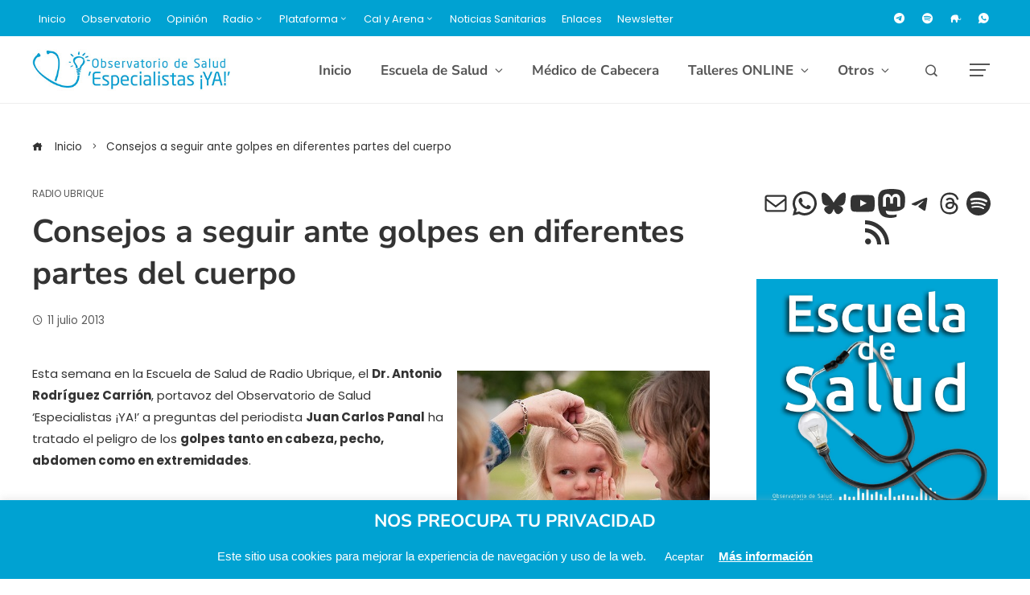

--- FILE ---
content_type: text/html; charset=UTF-8
request_url: https://www.especialistasya.com/consejos-a-seguir-ante-golpes-en-diferentes-partes-del-cuerpo.html
body_size: 31135
content:
<!DOCTYPE html>
<html lang="es">

    <head>
<!-- Google tag (gtag.js) -->
<script async src="https://www.googletagmanager.com/gtag/js?id=G-STTD5BCW8D"></script>
<script>
  window.dataLayer = window.dataLayer || [];
  function gtag(){dataLayer.push(arguments);}
  gtag('js', new Date());

  gtag('config', 'G-STTD5BCW8D');
</script>
<meta name="theme-color" content="#00a2d2">
        <meta charset="UTF-8">
        <meta name="viewport" content="width=device-width, initial-scale=1">
        <link rel="profile" href="https://gmpg.org/xfn/11">
        <link rel="pingback" href="https://www.especialistasya.com/xmlrpc.php">

        <meta name='robots' content='index, follow, max-image-preview:large, max-snippet:-1, max-video-preview:-1' />

	<!-- This site is optimized with the Yoast SEO plugin v26.8 - https://yoast.com/product/yoast-seo-wordpress/ -->
	<title>Consejos a seguir ante golpes en diferentes partes del cuerpo - Observatorio de Salud &#039;Especialistas ¡YA!&#039;</title>
	<link rel="canonical" href="https://www.especialistasya.com/consejos-a-seguir-ante-golpes-en-diferentes-partes-del-cuerpo.html" />
	<meta property="og:locale" content="es_ES" />
	<meta property="og:type" content="article" />
	<meta property="og:title" content="Consejos a seguir ante golpes en diferentes partes del cuerpo - Observatorio de Salud &#039;Especialistas ¡YA!&#039;" />
	<meta property="og:description" content="Esta semana en la Escuela de Salud de Radio Ubrique, el Dr. Antonio Rodríguez Carrión, portavoz del Observatorio de Salud &#8216;Especialistas ¡YA!&#8217; a preguntas del periodista Juan Carlos Panal ha tratado el peligro de los golpes tanto en cabeza, pecho, abdomen como en extremidades. De igual forma en la sección ‘Noticias Sanitarias’ nos hemos referido [&hellip;]" />
	<meta property="og:url" content="https://www.especialistasya.com/consejos-a-seguir-ante-golpes-en-diferentes-partes-del-cuerpo.html" />
	<meta property="og:site_name" content="Observatorio de Salud &#039;Especialistas ¡YA!&#039;" />
	<meta property="article:published_time" content="2013-07-11T14:58:42+00:00" />
	<meta property="article:modified_time" content="2016-04-18T18:06:46+00:00" />
	<meta property="og:image" content="https://www.especialistasya.com/wp-content/uploads/2013/07/golpe-cabeza.jpg" />
	<meta property="og:image:width" content="314" />
	<meta property="og:image:height" content="209" />
	<meta property="og:image:type" content="image/jpeg" />
	<meta name="author" content="Observatorio de Salud" />
	<meta name="twitter:card" content="summary_large_image" />
	<meta name="twitter:label1" content="Escrito por" />
	<meta name="twitter:data1" content="Observatorio de Salud" />
	<meta name="twitter:label2" content="Tiempo de lectura" />
	<meta name="twitter:data2" content="1 minuto" />
	<script type="application/ld+json" class="yoast-schema-graph">{"@context":"https://schema.org","@graph":[{"@type":"Article","@id":"https://www.especialistasya.com/consejos-a-seguir-ante-golpes-en-diferentes-partes-del-cuerpo.html#article","isPartOf":{"@id":"https://www.especialistasya.com/consejos-a-seguir-ante-golpes-en-diferentes-partes-del-cuerpo.html"},"author":{"name":"Observatorio de Salud","@id":"https://www.especialistasya.com/#/schema/person/74c8b860393c5971d2198e22d51ee514"},"headline":"Consejos a seguir ante golpes en diferentes partes del cuerpo","datePublished":"2013-07-11T14:58:42+00:00","dateModified":"2016-04-18T18:06:46+00:00","mainEntityOfPage":{"@id":"https://www.especialistasya.com/consejos-a-seguir-ante-golpes-en-diferentes-partes-del-cuerpo.html"},"wordCount":139,"commentCount":0,"publisher":{"@id":"https://www.especialistasya.com/#organization"},"image":{"@id":"https://www.especialistasya.com/consejos-a-seguir-ante-golpes-en-diferentes-partes-del-cuerpo.html#primaryimage"},"thumbnailUrl":"https://www.especialistasya.com/wp-content/uploads/2013/07/golpe-cabeza.jpg","keywords":["consejo","especialistas","observatorio","salud","ubrique","ya"],"articleSection":["Radio Ubrique"],"inLanguage":"es","potentialAction":[{"@type":"CommentAction","name":"Comment","target":["https://www.especialistasya.com/consejos-a-seguir-ante-golpes-en-diferentes-partes-del-cuerpo.html#respond"]}]},{"@type":"WebPage","@id":"https://www.especialistasya.com/consejos-a-seguir-ante-golpes-en-diferentes-partes-del-cuerpo.html","url":"https://www.especialistasya.com/consejos-a-seguir-ante-golpes-en-diferentes-partes-del-cuerpo.html","name":"Consejos a seguir ante golpes en diferentes partes del cuerpo - Observatorio de Salud &#039;Especialistas ¡YA!&#039;","isPartOf":{"@id":"https://www.especialistasya.com/#website"},"primaryImageOfPage":{"@id":"https://www.especialistasya.com/consejos-a-seguir-ante-golpes-en-diferentes-partes-del-cuerpo.html#primaryimage"},"image":{"@id":"https://www.especialistasya.com/consejos-a-seguir-ante-golpes-en-diferentes-partes-del-cuerpo.html#primaryimage"},"thumbnailUrl":"https://www.especialistasya.com/wp-content/uploads/2013/07/golpe-cabeza.jpg","datePublished":"2013-07-11T14:58:42+00:00","dateModified":"2016-04-18T18:06:46+00:00","breadcrumb":{"@id":"https://www.especialistasya.com/consejos-a-seguir-ante-golpes-en-diferentes-partes-del-cuerpo.html#breadcrumb"},"inLanguage":"es","potentialAction":[{"@type":"ReadAction","target":["https://www.especialistasya.com/consejos-a-seguir-ante-golpes-en-diferentes-partes-del-cuerpo.html"]}]},{"@type":"ImageObject","inLanguage":"es","@id":"https://www.especialistasya.com/consejos-a-seguir-ante-golpes-en-diferentes-partes-del-cuerpo.html#primaryimage","url":"https://www.especialistasya.com/wp-content/uploads/2013/07/golpe-cabeza.jpg","contentUrl":"https://www.especialistasya.com/wp-content/uploads/2013/07/golpe-cabeza.jpg","width":314,"height":209,"caption":"Golpe en la cabeza"},{"@type":"BreadcrumbList","@id":"https://www.especialistasya.com/consejos-a-seguir-ante-golpes-en-diferentes-partes-del-cuerpo.html#breadcrumb","itemListElement":[{"@type":"ListItem","position":1,"name":"Inicio","item":"https://www.especialistasya.com/"},{"@type":"ListItem","position":2,"name":"Blog","item":"https://www.especialistasya.com/blog"},{"@type":"ListItem","position":3,"name":"Escuela de Salud","item":"https://www.especialistasya.com/escuela-de-salud"},{"@type":"ListItem","position":4,"name":"Radio Ubrique","item":"https://www.especialistasya.com/escuela-de-salud/radio-ubrique"},{"@type":"ListItem","position":5,"name":"Consejos a seguir ante golpes en diferentes partes del cuerpo"}]},{"@type":"WebSite","@id":"https://www.especialistasya.com/#website","url":"https://www.especialistasya.com/","name":"Observatorio de Salud 'Especialistas ¡YA!'","description":"La escuela de salud ubriqueña","publisher":{"@id":"https://www.especialistasya.com/#organization"},"potentialAction":[{"@type":"SearchAction","target":{"@type":"EntryPoint","urlTemplate":"https://www.especialistasya.com/?s={search_term_string}"},"query-input":{"@type":"PropertyValueSpecification","valueRequired":true,"valueName":"search_term_string"}}],"inLanguage":"es"},{"@type":"Organization","@id":"https://www.especialistasya.com/#organization","name":"Observatorio de Salud 'Especialistas ¡YA!'","url":"https://www.especialistasya.com/","logo":{"@type":"ImageObject","inLanguage":"es","@id":"https://www.especialistasya.com/#/schema/logo/image/","url":"https://www.especialistasya.com/wp-content/uploads/2021/12/logo-especialistasya.jpg","contentUrl":"https://www.especialistasya.com/wp-content/uploads/2021/12/logo-especialistasya.jpg","width":379,"height":80,"caption":"Observatorio de Salud 'Especialistas ¡YA!'"},"image":{"@id":"https://www.especialistasya.com/#/schema/logo/image/"}},{"@type":"Person","@id":"https://www.especialistasya.com/#/schema/person/74c8b860393c5971d2198e22d51ee514","name":"Observatorio de Salud","description":"Este sitio web se encuentra administrado y gestionado por Manuel Ramírez Ordóñez, si desea realizar cualquier sugerencia o consulta sobre el mismo lo puede hacer escribiendo al correo webmaster@especialistasya.com"}]}</script>
	<!-- / Yoast SEO plugin. -->


<link rel="alternate" type="application/rss+xml" title="Observatorio de Salud &#039;Especialistas ¡YA!&#039; &raquo; Feed" href="https://www.especialistasya.com/feed" />
<link rel="alternate" type="application/rss+xml" title="Observatorio de Salud &#039;Especialistas ¡YA!&#039; &raquo; Feed de los comentarios" href="https://www.especialistasya.com/comments/feed" />
<link rel="alternate" type="application/rss+xml" title="Observatorio de Salud &#039;Especialistas ¡YA!&#039; &raquo; Comentario Consejos a seguir ante golpes en diferentes partes del cuerpo del feed" href="https://www.especialistasya.com/consejos-a-seguir-ante-golpes-en-diferentes-partes-del-cuerpo.html/feed" />
<link rel="alternate" title="oEmbed (JSON)" type="application/json+oembed" href="https://www.especialistasya.com/wp-json/oembed/1.0/embed?url=https%3A%2F%2Fwww.especialistasya.com%2Fconsejos-a-seguir-ante-golpes-en-diferentes-partes-del-cuerpo.html" />
<link rel="alternate" title="oEmbed (XML)" type="text/xml+oembed" href="https://www.especialistasya.com/wp-json/oembed/1.0/embed?url=https%3A%2F%2Fwww.especialistasya.com%2Fconsejos-a-seguir-ante-golpes-en-diferentes-partes-del-cuerpo.html&#038;format=xml" />
<style id='wp-img-auto-sizes-contain-inline-css'>
img:is([sizes=auto i],[sizes^="auto," i]){contain-intrinsic-size:3000px 1500px}
/*# sourceURL=wp-img-auto-sizes-contain-inline-css */
</style>

<link rel='stylesheet' id='external-links-css' href='https://www.especialistasya.com/wp-content/plugins/sem-external-links/sem-external-links.css?ver=20090903' media='all' />
<style id='wp-emoji-styles-inline-css'>

	img.wp-smiley, img.emoji {
		display: inline !important;
		border: none !important;
		box-shadow: none !important;
		height: 1em !important;
		width: 1em !important;
		margin: 0 0.07em !important;
		vertical-align: -0.1em !important;
		background: none !important;
		padding: 0 !important;
	}
/*# sourceURL=wp-emoji-styles-inline-css */
</style>
<link rel='stylesheet' id='wp-block-library-css' href='https://www.especialistasya.com/wp-includes/css/dist/block-library/style.min.css?ver=4814760d27ba6e5f38c45de1c7cfa75a' media='all' />
<style id='wp-block-social-links-inline-css'>
.wp-block-social-links{background:none;box-sizing:border-box;margin-left:0;padding-left:0;padding-right:0;text-indent:0}.wp-block-social-links .wp-social-link a,.wp-block-social-links .wp-social-link a:hover{border-bottom:0;box-shadow:none;text-decoration:none}.wp-block-social-links .wp-social-link svg{height:1em;width:1em}.wp-block-social-links .wp-social-link span:not(.screen-reader-text){font-size:.65em;margin-left:.5em;margin-right:.5em}.wp-block-social-links.has-small-icon-size{font-size:16px}.wp-block-social-links,.wp-block-social-links.has-normal-icon-size{font-size:24px}.wp-block-social-links.has-large-icon-size{font-size:36px}.wp-block-social-links.has-huge-icon-size{font-size:48px}.wp-block-social-links.aligncenter{display:flex;justify-content:center}.wp-block-social-links.alignright{justify-content:flex-end}.wp-block-social-link{border-radius:9999px;display:block}@media not (prefers-reduced-motion){.wp-block-social-link{transition:transform .1s ease}}.wp-block-social-link{height:auto}.wp-block-social-link a{align-items:center;display:flex;line-height:0}.wp-block-social-link:hover{transform:scale(1.1)}.wp-block-social-links .wp-block-social-link.wp-social-link{display:inline-block;margin:0;padding:0}.wp-block-social-links .wp-block-social-link.wp-social-link .wp-block-social-link-anchor,.wp-block-social-links .wp-block-social-link.wp-social-link .wp-block-social-link-anchor svg,.wp-block-social-links .wp-block-social-link.wp-social-link .wp-block-social-link-anchor:active,.wp-block-social-links .wp-block-social-link.wp-social-link .wp-block-social-link-anchor:hover,.wp-block-social-links .wp-block-social-link.wp-social-link .wp-block-social-link-anchor:visited{color:currentColor;fill:currentColor}:where(.wp-block-social-links:not(.is-style-logos-only)) .wp-social-link{background-color:#f0f0f0;color:#444}:where(.wp-block-social-links:not(.is-style-logos-only)) .wp-social-link-amazon{background-color:#f90;color:#fff}:where(.wp-block-social-links:not(.is-style-logos-only)) .wp-social-link-bandcamp{background-color:#1ea0c3;color:#fff}:where(.wp-block-social-links:not(.is-style-logos-only)) .wp-social-link-behance{background-color:#0757fe;color:#fff}:where(.wp-block-social-links:not(.is-style-logos-only)) .wp-social-link-bluesky{background-color:#0a7aff;color:#fff}:where(.wp-block-social-links:not(.is-style-logos-only)) .wp-social-link-codepen{background-color:#1e1f26;color:#fff}:where(.wp-block-social-links:not(.is-style-logos-only)) .wp-social-link-deviantart{background-color:#02e49b;color:#fff}:where(.wp-block-social-links:not(.is-style-logos-only)) .wp-social-link-discord{background-color:#5865f2;color:#fff}:where(.wp-block-social-links:not(.is-style-logos-only)) .wp-social-link-dribbble{background-color:#e94c89;color:#fff}:where(.wp-block-social-links:not(.is-style-logos-only)) .wp-social-link-dropbox{background-color:#4280ff;color:#fff}:where(.wp-block-social-links:not(.is-style-logos-only)) .wp-social-link-etsy{background-color:#f45800;color:#fff}:where(.wp-block-social-links:not(.is-style-logos-only)) .wp-social-link-facebook{background-color:#0866ff;color:#fff}:where(.wp-block-social-links:not(.is-style-logos-only)) .wp-social-link-fivehundredpx{background-color:#000;color:#fff}:where(.wp-block-social-links:not(.is-style-logos-only)) .wp-social-link-flickr{background-color:#0461dd;color:#fff}:where(.wp-block-social-links:not(.is-style-logos-only)) .wp-social-link-foursquare{background-color:#e65678;color:#fff}:where(.wp-block-social-links:not(.is-style-logos-only)) .wp-social-link-github{background-color:#24292d;color:#fff}:where(.wp-block-social-links:not(.is-style-logos-only)) .wp-social-link-goodreads{background-color:#eceadd;color:#382110}:where(.wp-block-social-links:not(.is-style-logos-only)) .wp-social-link-google{background-color:#ea4434;color:#fff}:where(.wp-block-social-links:not(.is-style-logos-only)) .wp-social-link-gravatar{background-color:#1d4fc4;color:#fff}:where(.wp-block-social-links:not(.is-style-logos-only)) .wp-social-link-instagram{background-color:#f00075;color:#fff}:where(.wp-block-social-links:not(.is-style-logos-only)) .wp-social-link-lastfm{background-color:#e21b24;color:#fff}:where(.wp-block-social-links:not(.is-style-logos-only)) .wp-social-link-linkedin{background-color:#0d66c2;color:#fff}:where(.wp-block-social-links:not(.is-style-logos-only)) .wp-social-link-mastodon{background-color:#3288d4;color:#fff}:where(.wp-block-social-links:not(.is-style-logos-only)) .wp-social-link-medium{background-color:#000;color:#fff}:where(.wp-block-social-links:not(.is-style-logos-only)) .wp-social-link-meetup{background-color:#f6405f;color:#fff}:where(.wp-block-social-links:not(.is-style-logos-only)) .wp-social-link-patreon{background-color:#000;color:#fff}:where(.wp-block-social-links:not(.is-style-logos-only)) .wp-social-link-pinterest{background-color:#e60122;color:#fff}:where(.wp-block-social-links:not(.is-style-logos-only)) .wp-social-link-pocket{background-color:#ef4155;color:#fff}:where(.wp-block-social-links:not(.is-style-logos-only)) .wp-social-link-reddit{background-color:#ff4500;color:#fff}:where(.wp-block-social-links:not(.is-style-logos-only)) .wp-social-link-skype{background-color:#0478d7;color:#fff}:where(.wp-block-social-links:not(.is-style-logos-only)) .wp-social-link-snapchat{background-color:#fefc00;color:#fff;stroke:#000}:where(.wp-block-social-links:not(.is-style-logos-only)) .wp-social-link-soundcloud{background-color:#ff5600;color:#fff}:where(.wp-block-social-links:not(.is-style-logos-only)) .wp-social-link-spotify{background-color:#1bd760;color:#fff}:where(.wp-block-social-links:not(.is-style-logos-only)) .wp-social-link-telegram{background-color:#2aabee;color:#fff}:where(.wp-block-social-links:not(.is-style-logos-only)) .wp-social-link-threads{background-color:#000;color:#fff}:where(.wp-block-social-links:not(.is-style-logos-only)) .wp-social-link-tiktok{background-color:#000;color:#fff}:where(.wp-block-social-links:not(.is-style-logos-only)) .wp-social-link-tumblr{background-color:#011835;color:#fff}:where(.wp-block-social-links:not(.is-style-logos-only)) .wp-social-link-twitch{background-color:#6440a4;color:#fff}:where(.wp-block-social-links:not(.is-style-logos-only)) .wp-social-link-twitter{background-color:#1da1f2;color:#fff}:where(.wp-block-social-links:not(.is-style-logos-only)) .wp-social-link-vimeo{background-color:#1eb7ea;color:#fff}:where(.wp-block-social-links:not(.is-style-logos-only)) .wp-social-link-vk{background-color:#4680c2;color:#fff}:where(.wp-block-social-links:not(.is-style-logos-only)) .wp-social-link-wordpress{background-color:#3499cd;color:#fff}:where(.wp-block-social-links:not(.is-style-logos-only)) .wp-social-link-whatsapp{background-color:#25d366;color:#fff}:where(.wp-block-social-links:not(.is-style-logos-only)) .wp-social-link-x{background-color:#000;color:#fff}:where(.wp-block-social-links:not(.is-style-logos-only)) .wp-social-link-yelp{background-color:#d32422;color:#fff}:where(.wp-block-social-links:not(.is-style-logos-only)) .wp-social-link-youtube{background-color:red;color:#fff}:where(.wp-block-social-links.is-style-logos-only) .wp-social-link{background:none}:where(.wp-block-social-links.is-style-logos-only) .wp-social-link svg{height:1.25em;width:1.25em}:where(.wp-block-social-links.is-style-logos-only) .wp-social-link-amazon{color:#f90}:where(.wp-block-social-links.is-style-logos-only) .wp-social-link-bandcamp{color:#1ea0c3}:where(.wp-block-social-links.is-style-logos-only) .wp-social-link-behance{color:#0757fe}:where(.wp-block-social-links.is-style-logos-only) .wp-social-link-bluesky{color:#0a7aff}:where(.wp-block-social-links.is-style-logos-only) .wp-social-link-codepen{color:#1e1f26}:where(.wp-block-social-links.is-style-logos-only) .wp-social-link-deviantart{color:#02e49b}:where(.wp-block-social-links.is-style-logos-only) .wp-social-link-discord{color:#5865f2}:where(.wp-block-social-links.is-style-logos-only) .wp-social-link-dribbble{color:#e94c89}:where(.wp-block-social-links.is-style-logos-only) .wp-social-link-dropbox{color:#4280ff}:where(.wp-block-social-links.is-style-logos-only) .wp-social-link-etsy{color:#f45800}:where(.wp-block-social-links.is-style-logos-only) .wp-social-link-facebook{color:#0866ff}:where(.wp-block-social-links.is-style-logos-only) .wp-social-link-fivehundredpx{color:#000}:where(.wp-block-social-links.is-style-logos-only) .wp-social-link-flickr{color:#0461dd}:where(.wp-block-social-links.is-style-logos-only) .wp-social-link-foursquare{color:#e65678}:where(.wp-block-social-links.is-style-logos-only) .wp-social-link-github{color:#24292d}:where(.wp-block-social-links.is-style-logos-only) .wp-social-link-goodreads{color:#382110}:where(.wp-block-social-links.is-style-logos-only) .wp-social-link-google{color:#ea4434}:where(.wp-block-social-links.is-style-logos-only) .wp-social-link-gravatar{color:#1d4fc4}:where(.wp-block-social-links.is-style-logos-only) .wp-social-link-instagram{color:#f00075}:where(.wp-block-social-links.is-style-logos-only) .wp-social-link-lastfm{color:#e21b24}:where(.wp-block-social-links.is-style-logos-only) .wp-social-link-linkedin{color:#0d66c2}:where(.wp-block-social-links.is-style-logos-only) .wp-social-link-mastodon{color:#3288d4}:where(.wp-block-social-links.is-style-logos-only) .wp-social-link-medium{color:#000}:where(.wp-block-social-links.is-style-logos-only) .wp-social-link-meetup{color:#f6405f}:where(.wp-block-social-links.is-style-logos-only) .wp-social-link-patreon{color:#000}:where(.wp-block-social-links.is-style-logos-only) .wp-social-link-pinterest{color:#e60122}:where(.wp-block-social-links.is-style-logos-only) .wp-social-link-pocket{color:#ef4155}:where(.wp-block-social-links.is-style-logos-only) .wp-social-link-reddit{color:#ff4500}:where(.wp-block-social-links.is-style-logos-only) .wp-social-link-skype{color:#0478d7}:where(.wp-block-social-links.is-style-logos-only) .wp-social-link-snapchat{color:#fff;stroke:#000}:where(.wp-block-social-links.is-style-logos-only) .wp-social-link-soundcloud{color:#ff5600}:where(.wp-block-social-links.is-style-logos-only) .wp-social-link-spotify{color:#1bd760}:where(.wp-block-social-links.is-style-logos-only) .wp-social-link-telegram{color:#2aabee}:where(.wp-block-social-links.is-style-logos-only) .wp-social-link-threads{color:#000}:where(.wp-block-social-links.is-style-logos-only) .wp-social-link-tiktok{color:#000}:where(.wp-block-social-links.is-style-logos-only) .wp-social-link-tumblr{color:#011835}:where(.wp-block-social-links.is-style-logos-only) .wp-social-link-twitch{color:#6440a4}:where(.wp-block-social-links.is-style-logos-only) .wp-social-link-twitter{color:#1da1f2}:where(.wp-block-social-links.is-style-logos-only) .wp-social-link-vimeo{color:#1eb7ea}:where(.wp-block-social-links.is-style-logos-only) .wp-social-link-vk{color:#4680c2}:where(.wp-block-social-links.is-style-logos-only) .wp-social-link-whatsapp{color:#25d366}:where(.wp-block-social-links.is-style-logos-only) .wp-social-link-wordpress{color:#3499cd}:where(.wp-block-social-links.is-style-logos-only) .wp-social-link-x{color:#000}:where(.wp-block-social-links.is-style-logos-only) .wp-social-link-yelp{color:#d32422}:where(.wp-block-social-links.is-style-logos-only) .wp-social-link-youtube{color:red}.wp-block-social-links.is-style-pill-shape .wp-social-link{width:auto}:root :where(.wp-block-social-links .wp-social-link a){padding:.25em}:root :where(.wp-block-social-links.is-style-logos-only .wp-social-link a){padding:0}:root :where(.wp-block-social-links.is-style-pill-shape .wp-social-link a){padding-left:.6666666667em;padding-right:.6666666667em}.wp-block-social-links:not(.has-icon-color):not(.has-icon-background-color) .wp-social-link-snapchat .wp-block-social-link-label{color:#000}
/*# sourceURL=https://www.especialistasya.com/wp-includes/blocks/social-links/style.min.css */
</style>
<style id='global-styles-inline-css'>
:root{--wp--preset--aspect-ratio--square: 1;--wp--preset--aspect-ratio--4-3: 4/3;--wp--preset--aspect-ratio--3-4: 3/4;--wp--preset--aspect-ratio--3-2: 3/2;--wp--preset--aspect-ratio--2-3: 2/3;--wp--preset--aspect-ratio--16-9: 16/9;--wp--preset--aspect-ratio--9-16: 9/16;--wp--preset--color--black: #000000;--wp--preset--color--cyan-bluish-gray: #abb8c3;--wp--preset--color--white: #ffffff;--wp--preset--color--pale-pink: #f78da7;--wp--preset--color--vivid-red: #cf2e2e;--wp--preset--color--luminous-vivid-orange: #ff6900;--wp--preset--color--luminous-vivid-amber: #fcb900;--wp--preset--color--light-green-cyan: #7bdcb5;--wp--preset--color--vivid-green-cyan: #00d084;--wp--preset--color--pale-cyan-blue: #8ed1fc;--wp--preset--color--vivid-cyan-blue: #0693e3;--wp--preset--color--vivid-purple: #9b51e0;--wp--preset--gradient--vivid-cyan-blue-to-vivid-purple: linear-gradient(135deg,rgb(6,147,227) 0%,rgb(155,81,224) 100%);--wp--preset--gradient--light-green-cyan-to-vivid-green-cyan: linear-gradient(135deg,rgb(122,220,180) 0%,rgb(0,208,130) 100%);--wp--preset--gradient--luminous-vivid-amber-to-luminous-vivid-orange: linear-gradient(135deg,rgb(252,185,0) 0%,rgb(255,105,0) 100%);--wp--preset--gradient--luminous-vivid-orange-to-vivid-red: linear-gradient(135deg,rgb(255,105,0) 0%,rgb(207,46,46) 100%);--wp--preset--gradient--very-light-gray-to-cyan-bluish-gray: linear-gradient(135deg,rgb(238,238,238) 0%,rgb(169,184,195) 100%);--wp--preset--gradient--cool-to-warm-spectrum: linear-gradient(135deg,rgb(74,234,220) 0%,rgb(151,120,209) 20%,rgb(207,42,186) 40%,rgb(238,44,130) 60%,rgb(251,105,98) 80%,rgb(254,248,76) 100%);--wp--preset--gradient--blush-light-purple: linear-gradient(135deg,rgb(255,206,236) 0%,rgb(152,150,240) 100%);--wp--preset--gradient--blush-bordeaux: linear-gradient(135deg,rgb(254,205,165) 0%,rgb(254,45,45) 50%,rgb(107,0,62) 100%);--wp--preset--gradient--luminous-dusk: linear-gradient(135deg,rgb(255,203,112) 0%,rgb(199,81,192) 50%,rgb(65,88,208) 100%);--wp--preset--gradient--pale-ocean: linear-gradient(135deg,rgb(255,245,203) 0%,rgb(182,227,212) 50%,rgb(51,167,181) 100%);--wp--preset--gradient--electric-grass: linear-gradient(135deg,rgb(202,248,128) 0%,rgb(113,206,126) 100%);--wp--preset--gradient--midnight: linear-gradient(135deg,rgb(2,3,129) 0%,rgb(40,116,252) 100%);--wp--preset--font-size--small: 13px;--wp--preset--font-size--medium: 20px;--wp--preset--font-size--large: 36px;--wp--preset--font-size--x-large: 42px;--wp--preset--spacing--20: 0.44rem;--wp--preset--spacing--30: 0.67rem;--wp--preset--spacing--40: 1rem;--wp--preset--spacing--50: 1.5rem;--wp--preset--spacing--60: 2.25rem;--wp--preset--spacing--70: 3.38rem;--wp--preset--spacing--80: 5.06rem;--wp--preset--shadow--natural: 6px 6px 9px rgba(0, 0, 0, 0.2);--wp--preset--shadow--deep: 12px 12px 50px rgba(0, 0, 0, 0.4);--wp--preset--shadow--sharp: 6px 6px 0px rgba(0, 0, 0, 0.2);--wp--preset--shadow--outlined: 6px 6px 0px -3px rgb(255, 255, 255), 6px 6px rgb(0, 0, 0);--wp--preset--shadow--crisp: 6px 6px 0px rgb(0, 0, 0);}:where(.is-layout-flex){gap: 0.5em;}:where(.is-layout-grid){gap: 0.5em;}body .is-layout-flex{display: flex;}.is-layout-flex{flex-wrap: wrap;align-items: center;}.is-layout-flex > :is(*, div){margin: 0;}body .is-layout-grid{display: grid;}.is-layout-grid > :is(*, div){margin: 0;}:where(.wp-block-columns.is-layout-flex){gap: 2em;}:where(.wp-block-columns.is-layout-grid){gap: 2em;}:where(.wp-block-post-template.is-layout-flex){gap: 1.25em;}:where(.wp-block-post-template.is-layout-grid){gap: 1.25em;}.has-black-color{color: var(--wp--preset--color--black) !important;}.has-cyan-bluish-gray-color{color: var(--wp--preset--color--cyan-bluish-gray) !important;}.has-white-color{color: var(--wp--preset--color--white) !important;}.has-pale-pink-color{color: var(--wp--preset--color--pale-pink) !important;}.has-vivid-red-color{color: var(--wp--preset--color--vivid-red) !important;}.has-luminous-vivid-orange-color{color: var(--wp--preset--color--luminous-vivid-orange) !important;}.has-luminous-vivid-amber-color{color: var(--wp--preset--color--luminous-vivid-amber) !important;}.has-light-green-cyan-color{color: var(--wp--preset--color--light-green-cyan) !important;}.has-vivid-green-cyan-color{color: var(--wp--preset--color--vivid-green-cyan) !important;}.has-pale-cyan-blue-color{color: var(--wp--preset--color--pale-cyan-blue) !important;}.has-vivid-cyan-blue-color{color: var(--wp--preset--color--vivid-cyan-blue) !important;}.has-vivid-purple-color{color: var(--wp--preset--color--vivid-purple) !important;}.has-black-background-color{background-color: var(--wp--preset--color--black) !important;}.has-cyan-bluish-gray-background-color{background-color: var(--wp--preset--color--cyan-bluish-gray) !important;}.has-white-background-color{background-color: var(--wp--preset--color--white) !important;}.has-pale-pink-background-color{background-color: var(--wp--preset--color--pale-pink) !important;}.has-vivid-red-background-color{background-color: var(--wp--preset--color--vivid-red) !important;}.has-luminous-vivid-orange-background-color{background-color: var(--wp--preset--color--luminous-vivid-orange) !important;}.has-luminous-vivid-amber-background-color{background-color: var(--wp--preset--color--luminous-vivid-amber) !important;}.has-light-green-cyan-background-color{background-color: var(--wp--preset--color--light-green-cyan) !important;}.has-vivid-green-cyan-background-color{background-color: var(--wp--preset--color--vivid-green-cyan) !important;}.has-pale-cyan-blue-background-color{background-color: var(--wp--preset--color--pale-cyan-blue) !important;}.has-vivid-cyan-blue-background-color{background-color: var(--wp--preset--color--vivid-cyan-blue) !important;}.has-vivid-purple-background-color{background-color: var(--wp--preset--color--vivid-purple) !important;}.has-black-border-color{border-color: var(--wp--preset--color--black) !important;}.has-cyan-bluish-gray-border-color{border-color: var(--wp--preset--color--cyan-bluish-gray) !important;}.has-white-border-color{border-color: var(--wp--preset--color--white) !important;}.has-pale-pink-border-color{border-color: var(--wp--preset--color--pale-pink) !important;}.has-vivid-red-border-color{border-color: var(--wp--preset--color--vivid-red) !important;}.has-luminous-vivid-orange-border-color{border-color: var(--wp--preset--color--luminous-vivid-orange) !important;}.has-luminous-vivid-amber-border-color{border-color: var(--wp--preset--color--luminous-vivid-amber) !important;}.has-light-green-cyan-border-color{border-color: var(--wp--preset--color--light-green-cyan) !important;}.has-vivid-green-cyan-border-color{border-color: var(--wp--preset--color--vivid-green-cyan) !important;}.has-pale-cyan-blue-border-color{border-color: var(--wp--preset--color--pale-cyan-blue) !important;}.has-vivid-cyan-blue-border-color{border-color: var(--wp--preset--color--vivid-cyan-blue) !important;}.has-vivid-purple-border-color{border-color: var(--wp--preset--color--vivid-purple) !important;}.has-vivid-cyan-blue-to-vivid-purple-gradient-background{background: var(--wp--preset--gradient--vivid-cyan-blue-to-vivid-purple) !important;}.has-light-green-cyan-to-vivid-green-cyan-gradient-background{background: var(--wp--preset--gradient--light-green-cyan-to-vivid-green-cyan) !important;}.has-luminous-vivid-amber-to-luminous-vivid-orange-gradient-background{background: var(--wp--preset--gradient--luminous-vivid-amber-to-luminous-vivid-orange) !important;}.has-luminous-vivid-orange-to-vivid-red-gradient-background{background: var(--wp--preset--gradient--luminous-vivid-orange-to-vivid-red) !important;}.has-very-light-gray-to-cyan-bluish-gray-gradient-background{background: var(--wp--preset--gradient--very-light-gray-to-cyan-bluish-gray) !important;}.has-cool-to-warm-spectrum-gradient-background{background: var(--wp--preset--gradient--cool-to-warm-spectrum) !important;}.has-blush-light-purple-gradient-background{background: var(--wp--preset--gradient--blush-light-purple) !important;}.has-blush-bordeaux-gradient-background{background: var(--wp--preset--gradient--blush-bordeaux) !important;}.has-luminous-dusk-gradient-background{background: var(--wp--preset--gradient--luminous-dusk) !important;}.has-pale-ocean-gradient-background{background: var(--wp--preset--gradient--pale-ocean) !important;}.has-electric-grass-gradient-background{background: var(--wp--preset--gradient--electric-grass) !important;}.has-midnight-gradient-background{background: var(--wp--preset--gradient--midnight) !important;}.has-small-font-size{font-size: var(--wp--preset--font-size--small) !important;}.has-medium-font-size{font-size: var(--wp--preset--font-size--medium) !important;}.has-large-font-size{font-size: var(--wp--preset--font-size--large) !important;}.has-x-large-font-size{font-size: var(--wp--preset--font-size--x-large) !important;}
/*# sourceURL=global-styles-inline-css */
</style>
<style id='core-block-supports-inline-css'>
.wp-container-core-social-links-is-layout-16018d1d{justify-content:center;}
/*# sourceURL=core-block-supports-inline-css */
</style>

<style id='classic-theme-styles-inline-css'>
/*! This file is auto-generated */
.wp-block-button__link{color:#fff;background-color:#32373c;border-radius:9999px;box-shadow:none;text-decoration:none;padding:calc(.667em + 2px) calc(1.333em + 2px);font-size:1.125em}.wp-block-file__button{background:#32373c;color:#fff;text-decoration:none}
/*# sourceURL=/wp-includes/css/classic-themes.min.css */
</style>
<link rel='stylesheet' id='cookie-law-info-css' href='https://www.especialistasya.com/wp-content/plugins/cookie-law-info/legacy/public/css/cookie-law-info-public.css?ver=3.3.9.1' media='all' />
<link rel='stylesheet' id='cookie-law-info-gdpr-css' href='https://www.especialistasya.com/wp-content/plugins/cookie-law-info/legacy/public/css/cookie-law-info-gdpr.css?ver=3.3.9.1' media='all' />
<link rel='stylesheet' id='toc-screen-css' href='https://www.especialistasya.com/wp-content/plugins/table-of-contents-plus/screen.min.css?ver=2411.1' media='all' />
<link rel='stylesheet' id='viral-pro-loaders-css' href='https://www.especialistasya.com/wp-content/themes/viral-pro/css/loaders.css?ver=1.5.9' media='all' />
<link rel='stylesheet' id='owl-carousel-css' href='https://www.especialistasya.com/wp-content/themes/viral-pro/css/owl.carousel.css?ver=1.5.9' media='all' />
<link rel='stylesheet' id='animate-css' href='https://www.especialistasya.com/wp-content/themes/viral-pro/css/animate.css?ver=1.5.9' media='all' />
<link rel='stylesheet' id='slick-css' href='https://www.especialistasya.com/wp-content/themes/viral-pro/css/slick.css?ver=1.5.9' media='all' />
<link rel='stylesheet' id='YTPlayer-css' href='https://www.especialistasya.com/wp-content/themes/viral-pro/css/jquery.mb.YTPlayer.min.css?ver=1.5.9' media='all' />
<link rel='stylesheet' id='jquery-mcustomscrollbar-css' href='https://www.especialistasya.com/wp-content/themes/viral-pro/css/jquery.mCustomScrollbar.css?ver=1.5.9' media='all' />
<link rel='stylesheet' id='justifiedGallery-css' href='https://www.especialistasya.com/wp-content/themes/viral-pro/css/justifiedGallery.min.css?ver=1.5.9' media='all' />
<link rel='stylesheet' id='viral-pro-style-css' href='https://www.especialistasya.com/wp-content/themes/viral-pro/style.css?ver=1.5.9' media='all' />
<style id='viral-pro-style-inline-css'>
.ht-container{max-width:1200px}body.ht-boxed #ht-page{max-width:1360px}body.ht-fluid .ht-container{max-width:80%}#primary{width:71%}#secondary{width:25%}.ht-boxed .ht-fullwidth-container,.ht-boxed .vl-fwcarousel-block{margin-left:-80px !important;margin-right:-80px !important}#ht-preloader-wrap,#preloader-15.loading .finger-item i,#preloader-15.loading .finger-item span:before,#preloader-15.loading .finger-item span:after,#preloader-15.loading .last-finger-item i:after{background:#FFFFFF}#preloader-2 .object,#preloader-3 .object,#preloader-4 .object,#preloader-5 .object,#preloader-6 .object,#preloader-7 .object,#preloader-10 .object,#preloader-11 .object,#preloader-12 .object,#preloader-13 .object,#preloader-14 .object,#preloader-15.loading .finger-item,#preloader-15.loading .last-finger-item,#preloader-15.loading .last-finger-item i,.pacman>div:nth-child(3),.pacman>div:nth-child(4),.pacman>div:nth-child(5),.pacman>div:nth-child(6){background:#00a2d2}#preloader-8 .object,#preloader-9 .object,.pacman>div:first-of-type,.pacman>div:nth-child(2){border-color:#00a2d2}#preloader-1 .object{border-left-color:#00a2d2;border-right-color:#00a2d2}html,body,button,input,select,textarea{font-family:'Poppins',serif;font-weight:400;font-style:normal;text-transform:none;text-decoration:none;font-size:15px;line-height:1.8;;color:#333333}.ht-menu > ul > li > a,a.ht-header-bttn{font-family:'Nunito Sans',serif;font-weight:700;font-style:normal;text-transform:none;text-decoration:none;font-size:17px;line-height:3}.ht-site-title-tagline .ht-site-title{;font-weight:700;font-style:normal;text-transform:uppercase;text-decoration:none;font-size:32px;line-height:1.2;;color:#333333}.ht-site-title-tagline .ht-site-description{;font-weight:400;font-style:normal;text-transform:none;text-decoration:none;font-size:16px;line-height:1.2;;color:#333333}.ht-main-title,.single-post .entry-title{font-family:'Nunito Sans',serif;font-weight:700;font-style:normal;text-transform:none;text-decoration:none;font-size:40px;line-height:1.3;;color:#333333}h3.vl-post-title{font-family:'Nunito Sans',serif;font-weight:700;font-style:normal;text-transform:none;text-decoration:none;font-size:16px;line-height:1.3}.vl-block-title span.vl-title,.vp-block-title span.vl-title{font-family:'Nunito Sans',serif;font-weight:700;font-style:normal;text-transform:none;text-decoration:none;font-size:20px;line-height:1.3;letter-spacing:0.4px}.widget-title{font-family:'Nunito Sans',serif;font-weight:700;font-style:normal;text-transform:none;text-decoration:none;font-size:22px;line-height:1.3}h1,h2,h3,h4,h5,h6,.ht-site-title{font-family:'Nunito Sans',serif;font-weight:700;font-style:normal;text-transform:none;text-decoration:none;line-height:1.3}h1,.ht-site-title{font-size:38px}h2{font-size:34px}h3{font-size:30px}h4{font-size:26px}h5{font-size:22px}h6{font-size:18px}.ht-main-navigation,.menu-item-megamenu .widget-title,.menu-item-megamenu .vl-block-title span.vl-title{font-size:17px;font-family:Nunito Sans}.single-ht-megamenu .ht-main-content{font-family:Nunito Sans}.vp-block-filter{line-height:1}.ht-main-content h1,.ht-main-content h2,.ht-main-content h3,.ht-main-content h4,.ht-main-content h5,.ht-main-content h6{color:#000000}.ht-main-content{color:#333333}a{color:#00a2d2}a:hover,.woocommerce .woocommerce-breadcrumb a:hover,.breadcrumb-trail a:hover{color:#00a2d2}.ht-sidebar-style1 .ht-site-wrapper .widget-area ul ul,.ht-sidebar-style1 .ht-site-wrapper .widget-area li{border-color:rgba(51,51,51,0.05)}.ht-sidebar-style2 .ht-site-wrapper .widget,.ht-sidebar-style2 .ht-site-wrapper .widget-title,.ht-sidebar-style3 .ht-site-wrapper .widget,.ht-sidebar-style5 .ht-site-wrapper .widget,.ht-sidebar-style7 .ht-site-wrapper .widget,.ht-sidebar-style7 .ht-site-wrapper .widget-title,.comment-list .sp-comment-content,.post-navigation,.post-navigation .nav-next,.ht-social-share{border-color:rgba(51,51,51,0.1)}.ht-sidebar-style5 .ht-site-wrapper .widget-title:before,.ht-sidebar-style5 .ht-site-wrapper .widget-title:after{background-color:rgba(51,51,51,0.1)}.single-entry-tags a,.widget-area .tagcloud a{border-color:#333333}.ht-sidebar-style3 .ht-site-wrapper .widget{background:rgba(51,51,51,0.05)}.ht-main-content .widget-title{color:#000000}.ht-sidebar-style1 .ht-site-wrapper .widget-title:after,.ht-sidebar-style3 .ht-site-wrapper .widget-title:after,.ht-sidebar-style6 .ht-site-wrapper .widget-title:after,.ht-sidebar-style7 .ht-site-wrapper .widget:before{background-color:#000000}.ht-mininews-section{background-color:#FFFFFF}.ht-mininews-section .ht-section-wrap{padding-top:20px;padding-bottom:20px;color:#333333}.ht-mininews-section h1,.ht-mininews-section h2,.ht-mininews-section h3,.ht-mininews-section h4,.ht-mininews-section h5,.ht-mininews-section h6{color:#333333}.ht-mininews-section.ht-overwrite-color .vl-block-title span.vl-title{color:#333333}.ht-block-title-style2 .ht-mininews-section.ht-overwrite-color .vl-block-title:after,.ht-block-title-style5 .ht-mininews-section.ht-overwrite-color .vl-block-title span.vl-title:before,.ht-block-title-style7 .ht-mininews-section.ht-overwrite-color .vl-block-title span.vl-title,.ht-block-title-style8 .ht-mininews-section.ht-overwrite-color .vl-block-title span.vl-title,.ht-block-title-style9 .ht-mininews-section.ht-overwrite-color .vl-block-title span.vl-title,.ht-block-title-style9 .ht-mininews-section.ht-overwrite-color .vl-block-title span.vl-title:before,.ht-block-title-style10 .ht-mininews-section.ht-overwrite-color .vl-block-header,.ht-block-title-style11 .ht-mininews-section.ht-overwrite-color .vl-block-title span.vl-title,.ht-block-title-style12 .ht-mininews-section.ht-overwrite-color .vl-block-title{background-color:#0078af}.ht-block-title-style8 .ht-mininews-section.ht-overwrite-color .vl-block-header,.ht-block-title-style9 .ht-mininews-section.ht-overwrite-color .vl-block-header,.ht-block-title-style11 .ht-mininews-section.ht-overwrite-color .vl-block-header{border-color:#0078af}.ht-block-title-style10 .ht-mininews-section.ht-overwrite-color .vl-block-title:before{border-color:#0078af #0078af transparent transparent}.ht-block-title-style2 .ht-mininews-section.ht-overwrite-color .vl-block-title,.ht-block-title-style3 .ht-mininews-section.ht-overwrite-color .vl-block-header,.ht-block-title-style5 .ht-mininews-section.ht-overwrite-color .vl-block-header{border-color:#0078af}.ht-block-title-style4 .ht-mininews-section.ht-overwrite-color .vl-block-title:after,.ht-block-title-style6 .ht-mininews-section.ht-overwrite-color .vl-block-title:before,.ht-block-title-style6 .ht-mininews-section.ht-overwrite-color .vl-block-title:after,.ht-block-title-style7 .ht-mininews-section.ht-overwrite-color .vl-block-title:after{background-color:#0078af}.ht-mininews-section .ht-section-seperator.top-section-seperator{height:60px}.ht-mininews-section .ht-section-seperator.bottom-section-seperator{height:60px}.ht-slider1-section{background-color:#FFFFFF}.ht-slider1-section .ht-section-wrap{padding-top:20px;padding-bottom:20px;color:#333333}.ht-slider1-section h1,.ht-slider1-section h2,.ht-slider1-section h3,.ht-slider1-section h4,.ht-slider1-section h5,.ht-slider1-section h6{color:#333333}.ht-slider1-section.ht-overwrite-color .vl-block-title span.vl-title{color:#333333}.ht-block-title-style2 .ht-slider1-section.ht-overwrite-color .vl-block-title:after,.ht-block-title-style5 .ht-slider1-section.ht-overwrite-color .vl-block-title span.vl-title:before,.ht-block-title-style7 .ht-slider1-section.ht-overwrite-color .vl-block-title span.vl-title,.ht-block-title-style8 .ht-slider1-section.ht-overwrite-color .vl-block-title span.vl-title,.ht-block-title-style9 .ht-slider1-section.ht-overwrite-color .vl-block-title span.vl-title,.ht-block-title-style9 .ht-slider1-section.ht-overwrite-color .vl-block-title span.vl-title:before,.ht-block-title-style10 .ht-slider1-section.ht-overwrite-color .vl-block-header,.ht-block-title-style11 .ht-slider1-section.ht-overwrite-color .vl-block-title span.vl-title,.ht-block-title-style12 .ht-slider1-section.ht-overwrite-color .vl-block-title{background-color:#0078af}.ht-block-title-style8 .ht-slider1-section.ht-overwrite-color .vl-block-header,.ht-block-title-style9 .ht-slider1-section.ht-overwrite-color .vl-block-header,.ht-block-title-style11 .ht-slider1-section.ht-overwrite-color .vl-block-header{border-color:#0078af}.ht-block-title-style10 .ht-slider1-section.ht-overwrite-color .vl-block-title:before{border-color:#0078af #0078af transparent transparent}.ht-block-title-style2 .ht-slider1-section.ht-overwrite-color .vl-block-title,.ht-block-title-style3 .ht-slider1-section.ht-overwrite-color .vl-block-header,.ht-block-title-style5 .ht-slider1-section.ht-overwrite-color .vl-block-header{border-color:#0078af}.ht-block-title-style4 .ht-slider1-section.ht-overwrite-color .vl-block-title:after,.ht-block-title-style6 .ht-slider1-section.ht-overwrite-color .vl-block-title:before,.ht-block-title-style6 .ht-slider1-section.ht-overwrite-color .vl-block-title:after,.ht-block-title-style7 .ht-slider1-section.ht-overwrite-color .vl-block-title:after{background-color:#0078af}.ht-slider1-section .ht-section-seperator.top-section-seperator{height:60px}.ht-slider1-section .ht-section-seperator.bottom-section-seperator{height:60px}.ht-tile2-section{background-color:#FFFFFF}.ht-tile2-section .ht-section-wrap{padding-top:20px;padding-bottom:20px;color:#333333}.ht-tile2-section h1,.ht-tile2-section h2,.ht-tile2-section h3,.ht-tile2-section h4,.ht-tile2-section h5,.ht-tile2-section h6{color:#333333}.ht-tile2-section.ht-overwrite-color .vl-block-title span.vl-title{color:#333333}.ht-block-title-style2 .ht-tile2-section.ht-overwrite-color .vl-block-title:after,.ht-block-title-style5 .ht-tile2-section.ht-overwrite-color .vl-block-title span.vl-title:before,.ht-block-title-style7 .ht-tile2-section.ht-overwrite-color .vl-block-title span.vl-title,.ht-block-title-style8 .ht-tile2-section.ht-overwrite-color .vl-block-title span.vl-title,.ht-block-title-style9 .ht-tile2-section.ht-overwrite-color .vl-block-title span.vl-title,.ht-block-title-style9 .ht-tile2-section.ht-overwrite-color .vl-block-title span.vl-title:before,.ht-block-title-style10 .ht-tile2-section.ht-overwrite-color .vl-block-header,.ht-block-title-style11 .ht-tile2-section.ht-overwrite-color .vl-block-title span.vl-title,.ht-block-title-style12 .ht-tile2-section.ht-overwrite-color .vl-block-title{background-color:#0078af}.ht-block-title-style8 .ht-tile2-section.ht-overwrite-color .vl-block-header,.ht-block-title-style9 .ht-tile2-section.ht-overwrite-color .vl-block-header,.ht-block-title-style11 .ht-tile2-section.ht-overwrite-color .vl-block-header{border-color:#0078af}.ht-block-title-style10 .ht-tile2-section.ht-overwrite-color .vl-block-title:before{border-color:#0078af #0078af transparent transparent}.ht-block-title-style2 .ht-tile2-section.ht-overwrite-color .vl-block-title,.ht-block-title-style3 .ht-tile2-section.ht-overwrite-color .vl-block-header,.ht-block-title-style5 .ht-tile2-section.ht-overwrite-color .vl-block-header{border-color:#0078af}.ht-block-title-style4 .ht-tile2-section.ht-overwrite-color .vl-block-title:after,.ht-block-title-style6 .ht-tile2-section.ht-overwrite-color .vl-block-title:before,.ht-block-title-style6 .ht-tile2-section.ht-overwrite-color .vl-block-title:after,.ht-block-title-style7 .ht-tile2-section.ht-overwrite-color .vl-block-title:after{background-color:#0078af}.ht-tile2-section .ht-section-seperator.top-section-seperator{height:60px}.ht-tile2-section .ht-section-seperator.bottom-section-seperator{height:60px}.ht-fwnews1-section{background-color:#FFFFFF;background-image:url(https://www.especialistasya.com/wp-content/uploads/2021/12/footer-bg-3.png);background-size:cover;background-position:center center;background-attachment:fixed;background-repeat:no-repeat}.ht-fwnews1-section .ht-section-wrap{background-color:rgba(255,255,255,0.2);padding-top:20px;padding-bottom:20px;color:#333333}.ht-fwnews1-section h1,.ht-fwnews1-section h2,.ht-fwnews1-section h3,.ht-fwnews1-section h4,.ht-fwnews1-section h5,.ht-fwnews1-section h6{color:#333333}.ht-fwnews1-section.ht-overwrite-color .vl-block-title span.vl-title{color:#333333}.ht-block-title-style2 .ht-fwnews1-section.ht-overwrite-color .vl-block-title:after,.ht-block-title-style5 .ht-fwnews1-section.ht-overwrite-color .vl-block-title span.vl-title:before,.ht-block-title-style7 .ht-fwnews1-section.ht-overwrite-color .vl-block-title span.vl-title,.ht-block-title-style8 .ht-fwnews1-section.ht-overwrite-color .vl-block-title span.vl-title,.ht-block-title-style9 .ht-fwnews1-section.ht-overwrite-color .vl-block-title span.vl-title,.ht-block-title-style9 .ht-fwnews1-section.ht-overwrite-color .vl-block-title span.vl-title:before,.ht-block-title-style10 .ht-fwnews1-section.ht-overwrite-color .vl-block-header,.ht-block-title-style11 .ht-fwnews1-section.ht-overwrite-color .vl-block-title span.vl-title,.ht-block-title-style12 .ht-fwnews1-section.ht-overwrite-color .vl-block-title{background-color:#0078af}.ht-block-title-style8 .ht-fwnews1-section.ht-overwrite-color .vl-block-header,.ht-block-title-style9 .ht-fwnews1-section.ht-overwrite-color .vl-block-header,.ht-block-title-style11 .ht-fwnews1-section.ht-overwrite-color .vl-block-header{border-color:#0078af}.ht-block-title-style10 .ht-fwnews1-section.ht-overwrite-color .vl-block-title:before{border-color:#0078af #0078af transparent transparent}.ht-block-title-style2 .ht-fwnews1-section.ht-overwrite-color .vl-block-title,.ht-block-title-style3 .ht-fwnews1-section.ht-overwrite-color .vl-block-header,.ht-block-title-style5 .ht-fwnews1-section.ht-overwrite-color .vl-block-header{border-color:#0078af}.ht-block-title-style4 .ht-fwnews1-section.ht-overwrite-color .vl-block-title:after,.ht-block-title-style6 .ht-fwnews1-section.ht-overwrite-color .vl-block-title:before,.ht-block-title-style6 .ht-fwnews1-section.ht-overwrite-color .vl-block-title:after,.ht-block-title-style7 .ht-fwnews1-section.ht-overwrite-color .vl-block-title:after{background-color:#0078af}.ht-fwnews1-section .ht-section-seperator.top-section-seperator{height:60px}.ht-fwnews1-section .ht-section-seperator.bottom-section-seperator{height:60px}.ht-fwcarousel-section{background-color:#FFFFFF}.ht-fwcarousel-section .ht-section-wrap{padding-top:20px;padding-bottom:20px;color:#333333}.ht-fwcarousel-section h1,.ht-fwcarousel-section h2,.ht-fwcarousel-section h3,.ht-fwcarousel-section h4,.ht-fwcarousel-section h5,.ht-fwcarousel-section h6{color:#333333}.ht-fwcarousel-section.ht-overwrite-color .vl-block-title span.vl-title{color:#333333}.ht-block-title-style2 .ht-fwcarousel-section.ht-overwrite-color .vl-block-title:after,.ht-block-title-style5 .ht-fwcarousel-section.ht-overwrite-color .vl-block-title span.vl-title:before,.ht-block-title-style7 .ht-fwcarousel-section.ht-overwrite-color .vl-block-title span.vl-title,.ht-block-title-style8 .ht-fwcarousel-section.ht-overwrite-color .vl-block-title span.vl-title,.ht-block-title-style9 .ht-fwcarousel-section.ht-overwrite-color .vl-block-title span.vl-title,.ht-block-title-style9 .ht-fwcarousel-section.ht-overwrite-color .vl-block-title span.vl-title:before,.ht-block-title-style10 .ht-fwcarousel-section.ht-overwrite-color .vl-block-header,.ht-block-title-style11 .ht-fwcarousel-section.ht-overwrite-color .vl-block-title span.vl-title,.ht-block-title-style12 .ht-fwcarousel-section.ht-overwrite-color .vl-block-title{background-color:#0078af}.ht-block-title-style8 .ht-fwcarousel-section.ht-overwrite-color .vl-block-header,.ht-block-title-style9 .ht-fwcarousel-section.ht-overwrite-color .vl-block-header,.ht-block-title-style11 .ht-fwcarousel-section.ht-overwrite-color .vl-block-header{border-color:#0078af}.ht-block-title-style10 .ht-fwcarousel-section.ht-overwrite-color .vl-block-title:before{border-color:#0078af #0078af transparent transparent}.ht-block-title-style2 .ht-fwcarousel-section.ht-overwrite-color .vl-block-title,.ht-block-title-style3 .ht-fwcarousel-section.ht-overwrite-color .vl-block-header,.ht-block-title-style5 .ht-fwcarousel-section.ht-overwrite-color .vl-block-header{border-color:#0078af}.ht-block-title-style4 .ht-fwcarousel-section.ht-overwrite-color .vl-block-title:after,.ht-block-title-style6 .ht-fwcarousel-section.ht-overwrite-color .vl-block-title:before,.ht-block-title-style6 .ht-fwcarousel-section.ht-overwrite-color .vl-block-title:after,.ht-block-title-style7 .ht-fwcarousel-section.ht-overwrite-color .vl-block-title:after{background-color:#0078af}.ht-fwcarousel-section .ht-section-seperator.top-section-seperator{height:60px}.ht-fwcarousel-section .ht-section-seperator.bottom-section-seperator{height:60px}.ht-ticker-section{background-color:#FFFFFF}.ht-ticker-section .ht-section-wrap{padding-top:20px;padding-bottom:20px;color:#333333}.ht-ticker-section h1,.ht-ticker-section h2,.ht-ticker-section h3,.ht-ticker-section h4,.ht-ticker-section h5,.ht-ticker-section h6{color:#333333}.ht-ticker-section.ht-overwrite-color .vl-block-title span.vl-title{color:#333333}.ht-block-title-style2 .ht-ticker-section.ht-overwrite-color .vl-block-title:after,.ht-block-title-style5 .ht-ticker-section.ht-overwrite-color .vl-block-title span.vl-title:before,.ht-block-title-style7 .ht-ticker-section.ht-overwrite-color .vl-block-title span.vl-title,.ht-block-title-style8 .ht-ticker-section.ht-overwrite-color .vl-block-title span.vl-title,.ht-block-title-style9 .ht-ticker-section.ht-overwrite-color .vl-block-title span.vl-title,.ht-block-title-style9 .ht-ticker-section.ht-overwrite-color .vl-block-title span.vl-title:before,.ht-block-title-style10 .ht-ticker-section.ht-overwrite-color .vl-block-header,.ht-block-title-style11 .ht-ticker-section.ht-overwrite-color .vl-block-title span.vl-title,.ht-block-title-style12 .ht-ticker-section.ht-overwrite-color .vl-block-title{background-color:#0078af}.ht-block-title-style8 .ht-ticker-section.ht-overwrite-color .vl-block-header,.ht-block-title-style9 .ht-ticker-section.ht-overwrite-color .vl-block-header,.ht-block-title-style11 .ht-ticker-section.ht-overwrite-color .vl-block-header{border-color:#0078af}.ht-block-title-style10 .ht-ticker-section.ht-overwrite-color .vl-block-title:before{border-color:#0078af #0078af transparent transparent}.ht-block-title-style2 .ht-ticker-section.ht-overwrite-color .vl-block-title,.ht-block-title-style3 .ht-ticker-section.ht-overwrite-color .vl-block-header,.ht-block-title-style5 .ht-ticker-section.ht-overwrite-color .vl-block-header{border-color:#0078af}.ht-block-title-style4 .ht-ticker-section.ht-overwrite-color .vl-block-title:after,.ht-block-title-style6 .ht-ticker-section.ht-overwrite-color .vl-block-title:before,.ht-block-title-style6 .ht-ticker-section.ht-overwrite-color .vl-block-title:after,.ht-block-title-style7 .ht-ticker-section.ht-overwrite-color .vl-block-title:after{background-color:#0078af}.ht-ticker-section .ht-section-seperator.top-section-seperator{height:60px}.ht-ticker-section .ht-section-seperator.bottom-section-seperator{height:60px}.ht-tile1-section{background-color:#FFFFFF}.ht-tile1-section .ht-section-wrap{padding-top:20px;padding-bottom:20px;color:#333333}.ht-tile1-section h1,.ht-tile1-section h2,.ht-tile1-section h3,.ht-tile1-section h4,.ht-tile1-section h5,.ht-tile1-section h6{color:#333333}.ht-tile1-section.ht-overwrite-color .vl-block-title span.vl-title{color:#333333}.ht-block-title-style2 .ht-tile1-section.ht-overwrite-color .vl-block-title:after,.ht-block-title-style5 .ht-tile1-section.ht-overwrite-color .vl-block-title span.vl-title:before,.ht-block-title-style7 .ht-tile1-section.ht-overwrite-color .vl-block-title span.vl-title,.ht-block-title-style8 .ht-tile1-section.ht-overwrite-color .vl-block-title span.vl-title,.ht-block-title-style9 .ht-tile1-section.ht-overwrite-color .vl-block-title span.vl-title,.ht-block-title-style9 .ht-tile1-section.ht-overwrite-color .vl-block-title span.vl-title:before,.ht-block-title-style10 .ht-tile1-section.ht-overwrite-color .vl-block-header,.ht-block-title-style11 .ht-tile1-section.ht-overwrite-color .vl-block-title span.vl-title,.ht-block-title-style12 .ht-tile1-section.ht-overwrite-color .vl-block-title{background-color:#0078af}.ht-block-title-style8 .ht-tile1-section.ht-overwrite-color .vl-block-header,.ht-block-title-style9 .ht-tile1-section.ht-overwrite-color .vl-block-header,.ht-block-title-style11 .ht-tile1-section.ht-overwrite-color .vl-block-header{border-color:#0078af}.ht-block-title-style10 .ht-tile1-section.ht-overwrite-color .vl-block-title:before{border-color:#0078af #0078af transparent transparent}.ht-block-title-style2 .ht-tile1-section.ht-overwrite-color .vl-block-title,.ht-block-title-style3 .ht-tile1-section.ht-overwrite-color .vl-block-header,.ht-block-title-style5 .ht-tile1-section.ht-overwrite-color .vl-block-header{border-color:#0078af}.ht-block-title-style4 .ht-tile1-section.ht-overwrite-color .vl-block-title:after,.ht-block-title-style6 .ht-tile1-section.ht-overwrite-color .vl-block-title:before,.ht-block-title-style6 .ht-tile1-section.ht-overwrite-color .vl-block-title:after,.ht-block-title-style7 .ht-tile1-section.ht-overwrite-color .vl-block-title:after{background-color:#0078af}.ht-tile1-section .ht-section-seperator.top-section-seperator{height:60px}.ht-tile1-section .ht-section-seperator.bottom-section-seperator{height:60px}.ht-carousel1-section{background-color:#FFFFFF}.ht-carousel1-section .ht-section-wrap{padding-top:20px;padding-bottom:20px;color:#333333}.ht-carousel1-section h1,.ht-carousel1-section h2,.ht-carousel1-section h3,.ht-carousel1-section h4,.ht-carousel1-section h5,.ht-carousel1-section h6{color:#333333}.ht-carousel1-section.ht-overwrite-color .vl-block-title span.vl-title{color:#333333}.ht-block-title-style2 .ht-carousel1-section.ht-overwrite-color .vl-block-title:after,.ht-block-title-style5 .ht-carousel1-section.ht-overwrite-color .vl-block-title span.vl-title:before,.ht-block-title-style7 .ht-carousel1-section.ht-overwrite-color .vl-block-title span.vl-title,.ht-block-title-style8 .ht-carousel1-section.ht-overwrite-color .vl-block-title span.vl-title,.ht-block-title-style9 .ht-carousel1-section.ht-overwrite-color .vl-block-title span.vl-title,.ht-block-title-style9 .ht-carousel1-section.ht-overwrite-color .vl-block-title span.vl-title:before,.ht-block-title-style10 .ht-carousel1-section.ht-overwrite-color .vl-block-header,.ht-block-title-style11 .ht-carousel1-section.ht-overwrite-color .vl-block-title span.vl-title,.ht-block-title-style12 .ht-carousel1-section.ht-overwrite-color .vl-block-title{background-color:#0078af}.ht-block-title-style8 .ht-carousel1-section.ht-overwrite-color .vl-block-header,.ht-block-title-style9 .ht-carousel1-section.ht-overwrite-color .vl-block-header,.ht-block-title-style11 .ht-carousel1-section.ht-overwrite-color .vl-block-header{border-color:#0078af}.ht-block-title-style10 .ht-carousel1-section.ht-overwrite-color .vl-block-title:before{border-color:#0078af #0078af transparent transparent}.ht-block-title-style2 .ht-carousel1-section.ht-overwrite-color .vl-block-title,.ht-block-title-style3 .ht-carousel1-section.ht-overwrite-color .vl-block-header,.ht-block-title-style5 .ht-carousel1-section.ht-overwrite-color .vl-block-header{border-color:#0078af}.ht-block-title-style4 .ht-carousel1-section.ht-overwrite-color .vl-block-title:after,.ht-block-title-style6 .ht-carousel1-section.ht-overwrite-color .vl-block-title:before,.ht-block-title-style6 .ht-carousel1-section.ht-overwrite-color .vl-block-title:after,.ht-block-title-style7 .ht-carousel1-section.ht-overwrite-color .vl-block-title:after{background-color:#0078af}.ht-carousel1-section .ht-section-seperator.top-section-seperator{height:60px}.ht-carousel1-section .ht-section-seperator.bottom-section-seperator{height:60px}.ht-slider2-section{background-color:#FFFFFF}.ht-slider2-section .ht-section-wrap{padding-top:20px;padding-bottom:20px;color:#333333}.ht-slider2-section h1,.ht-slider2-section h2,.ht-slider2-section h3,.ht-slider2-section h4,.ht-slider2-section h5,.ht-slider2-section h6{color:#333333}.ht-slider2-section.ht-overwrite-color .vl-block-title span.vl-title{color:#333333}.ht-block-title-style2 .ht-slider2-section.ht-overwrite-color .vl-block-title:after,.ht-block-title-style5 .ht-slider2-section.ht-overwrite-color .vl-block-title span.vl-title:before,.ht-block-title-style7 .ht-slider2-section.ht-overwrite-color .vl-block-title span.vl-title,.ht-block-title-style8 .ht-slider2-section.ht-overwrite-color .vl-block-title span.vl-title,.ht-block-title-style9 .ht-slider2-section.ht-overwrite-color .vl-block-title span.vl-title,.ht-block-title-style9 .ht-slider2-section.ht-overwrite-color .vl-block-title span.vl-title:before,.ht-block-title-style10 .ht-slider2-section.ht-overwrite-color .vl-block-header,.ht-block-title-style11 .ht-slider2-section.ht-overwrite-color .vl-block-title span.vl-title,.ht-block-title-style12 .ht-slider2-section.ht-overwrite-color .vl-block-title{background-color:#0078af}.ht-block-title-style8 .ht-slider2-section.ht-overwrite-color .vl-block-header,.ht-block-title-style9 .ht-slider2-section.ht-overwrite-color .vl-block-header,.ht-block-title-style11 .ht-slider2-section.ht-overwrite-color .vl-block-header{border-color:#0078af}.ht-block-title-style10 .ht-slider2-section.ht-overwrite-color .vl-block-title:before{border-color:#0078af #0078af transparent transparent}.ht-block-title-style2 .ht-slider2-section.ht-overwrite-color .vl-block-title,.ht-block-title-style3 .ht-slider2-section.ht-overwrite-color .vl-block-header,.ht-block-title-style5 .ht-slider2-section.ht-overwrite-color .vl-block-header{border-color:#0078af}.ht-block-title-style4 .ht-slider2-section.ht-overwrite-color .vl-block-title:after,.ht-block-title-style6 .ht-slider2-section.ht-overwrite-color .vl-block-title:before,.ht-block-title-style6 .ht-slider2-section.ht-overwrite-color .vl-block-title:after,.ht-block-title-style7 .ht-slider2-section.ht-overwrite-color .vl-block-title:after{background-color:#0078af}.ht-slider2-section .ht-section-seperator.top-section-seperator{height:60px}.ht-slider2-section .ht-section-seperator.bottom-section-seperator{height:60px}.ht-featured-section{background-color:#FFFFFF}.ht-featured-section .ht-section-wrap{padding-top:20px;padding-bottom:20px;color:#333333}.ht-featured-section h1,.ht-featured-section h2,.ht-featured-section h3,.ht-featured-section h4,.ht-featured-section h5,.ht-featured-section h6{color:#333333}.ht-featured-section.ht-overwrite-color .vl-block-title span.vl-title{color:#333333}.ht-block-title-style2 .ht-featured-section.ht-overwrite-color .vl-block-title:after,.ht-block-title-style5 .ht-featured-section.ht-overwrite-color .vl-block-title span.vl-title:before,.ht-block-title-style7 .ht-featured-section.ht-overwrite-color .vl-block-title span.vl-title,.ht-block-title-style8 .ht-featured-section.ht-overwrite-color .vl-block-title span.vl-title,.ht-block-title-style9 .ht-featured-section.ht-overwrite-color .vl-block-title span.vl-title,.ht-block-title-style9 .ht-featured-section.ht-overwrite-color .vl-block-title span.vl-title:before,.ht-block-title-style10 .ht-featured-section.ht-overwrite-color .vl-block-header,.ht-block-title-style11 .ht-featured-section.ht-overwrite-color .vl-block-title span.vl-title,.ht-block-title-style12 .ht-featured-section.ht-overwrite-color .vl-block-title{background-color:#0078af}.ht-block-title-style8 .ht-featured-section.ht-overwrite-color .vl-block-header,.ht-block-title-style9 .ht-featured-section.ht-overwrite-color .vl-block-header,.ht-block-title-style11 .ht-featured-section.ht-overwrite-color .vl-block-header{border-color:#0078af}.ht-block-title-style10 .ht-featured-section.ht-overwrite-color .vl-block-title:before{border-color:#0078af #0078af transparent transparent}.ht-block-title-style2 .ht-featured-section.ht-overwrite-color .vl-block-title,.ht-block-title-style3 .ht-featured-section.ht-overwrite-color .vl-block-header,.ht-block-title-style5 .ht-featured-section.ht-overwrite-color .vl-block-header{border-color:#0078af}.ht-block-title-style4 .ht-featured-section.ht-overwrite-color .vl-block-title:after,.ht-block-title-style6 .ht-featured-section.ht-overwrite-color .vl-block-title:before,.ht-block-title-style6 .ht-featured-section.ht-overwrite-color .vl-block-title:after,.ht-block-title-style7 .ht-featured-section.ht-overwrite-color .vl-block-title:after{background-color:#0078af}.ht-featured-section .ht-section-seperator.top-section-seperator{height:60px}.ht-featured-section .ht-section-seperator.bottom-section-seperator{height:60px}.ht-leftnews-section{background-color:#FFFFFF}.ht-leftnews-section .ht-section-wrap{padding-top:20px;padding-bottom:20px;color:#333333}.ht-leftnews-section h1,.ht-leftnews-section h2,.ht-leftnews-section h3,.ht-leftnews-section h4,.ht-leftnews-section h5,.ht-leftnews-section h6{color:#333333}.ht-leftnews-section.ht-overwrite-color .vl-block-title span.vl-title{color:#333333}.ht-block-title-style2 .ht-leftnews-section.ht-overwrite-color .vl-block-title:after,.ht-block-title-style5 .ht-leftnews-section.ht-overwrite-color .vl-block-title span.vl-title:before,.ht-block-title-style7 .ht-leftnews-section.ht-overwrite-color .vl-block-title span.vl-title,.ht-block-title-style8 .ht-leftnews-section.ht-overwrite-color .vl-block-title span.vl-title,.ht-block-title-style9 .ht-leftnews-section.ht-overwrite-color .vl-block-title span.vl-title,.ht-block-title-style9 .ht-leftnews-section.ht-overwrite-color .vl-block-title span.vl-title:before,.ht-block-title-style10 .ht-leftnews-section.ht-overwrite-color .vl-block-header,.ht-block-title-style11 .ht-leftnews-section.ht-overwrite-color .vl-block-title span.vl-title,.ht-block-title-style12 .ht-leftnews-section.ht-overwrite-color .vl-block-title{background-color:#0078af}.ht-block-title-style8 .ht-leftnews-section.ht-overwrite-color .vl-block-header,.ht-block-title-style9 .ht-leftnews-section.ht-overwrite-color .vl-block-header,.ht-block-title-style11 .ht-leftnews-section.ht-overwrite-color .vl-block-header{border-color:#0078af}.ht-block-title-style10 .ht-leftnews-section.ht-overwrite-color .vl-block-title:before{border-color:#0078af #0078af transparent transparent}.ht-block-title-style2 .ht-leftnews-section.ht-overwrite-color .vl-block-title,.ht-block-title-style3 .ht-leftnews-section.ht-overwrite-color .vl-block-header,.ht-block-title-style5 .ht-leftnews-section.ht-overwrite-color .vl-block-header{border-color:#0078af}.ht-block-title-style4 .ht-leftnews-section.ht-overwrite-color .vl-block-title:after,.ht-block-title-style6 .ht-leftnews-section.ht-overwrite-color .vl-block-title:before,.ht-block-title-style6 .ht-leftnews-section.ht-overwrite-color .vl-block-title:after,.ht-block-title-style7 .ht-leftnews-section.ht-overwrite-color .vl-block-title:after{background-color:#0078af}.ht-leftnews-section .ht-section-seperator.top-section-seperator{height:60px}.ht-leftnews-section .ht-section-seperator.bottom-section-seperator{height:60px}.ht-fwnews2-section{background-color:#FFFFFF}.ht-fwnews2-section .ht-section-wrap{padding-top:20px;padding-bottom:20px;color:#333333}.ht-fwnews2-section h1,.ht-fwnews2-section h2,.ht-fwnews2-section h3,.ht-fwnews2-section h4,.ht-fwnews2-section h5,.ht-fwnews2-section h6{color:#333333}.ht-fwnews2-section.ht-overwrite-color .vl-block-title span.vl-title{color:#333333}.ht-block-title-style2 .ht-fwnews2-section.ht-overwrite-color .vl-block-title:after,.ht-block-title-style5 .ht-fwnews2-section.ht-overwrite-color .vl-block-title span.vl-title:before,.ht-block-title-style7 .ht-fwnews2-section.ht-overwrite-color .vl-block-title span.vl-title,.ht-block-title-style8 .ht-fwnews2-section.ht-overwrite-color .vl-block-title span.vl-title,.ht-block-title-style9 .ht-fwnews2-section.ht-overwrite-color .vl-block-title span.vl-title,.ht-block-title-style9 .ht-fwnews2-section.ht-overwrite-color .vl-block-title span.vl-title:before,.ht-block-title-style10 .ht-fwnews2-section.ht-overwrite-color .vl-block-header,.ht-block-title-style11 .ht-fwnews2-section.ht-overwrite-color .vl-block-title span.vl-title,.ht-block-title-style12 .ht-fwnews2-section.ht-overwrite-color .vl-block-title{background-color:#0078af}.ht-block-title-style8 .ht-fwnews2-section.ht-overwrite-color .vl-block-header,.ht-block-title-style9 .ht-fwnews2-section.ht-overwrite-color .vl-block-header,.ht-block-title-style11 .ht-fwnews2-section.ht-overwrite-color .vl-block-header{border-color:#0078af}.ht-block-title-style10 .ht-fwnews2-section.ht-overwrite-color .vl-block-title:before{border-color:#0078af #0078af transparent transparent}.ht-block-title-style2 .ht-fwnews2-section.ht-overwrite-color .vl-block-title,.ht-block-title-style3 .ht-fwnews2-section.ht-overwrite-color .vl-block-header,.ht-block-title-style5 .ht-fwnews2-section.ht-overwrite-color .vl-block-header{border-color:#0078af}.ht-block-title-style4 .ht-fwnews2-section.ht-overwrite-color .vl-block-title:after,.ht-block-title-style6 .ht-fwnews2-section.ht-overwrite-color .vl-block-title:before,.ht-block-title-style6 .ht-fwnews2-section.ht-overwrite-color .vl-block-title:after,.ht-block-title-style7 .ht-fwnews2-section.ht-overwrite-color .vl-block-title:after{background-color:#0078af}.ht-fwnews2-section .ht-section-seperator.top-section-seperator{height:60px}.ht-fwnews2-section .ht-section-seperator.bottom-section-seperator{height:60px}.ht-carousel2-section{background-color:#FFFFFF}.ht-carousel2-section .ht-section-wrap{padding-top:20px;padding-bottom:20px;color:#333333}.ht-carousel2-section h1,.ht-carousel2-section h2,.ht-carousel2-section h3,.ht-carousel2-section h4,.ht-carousel2-section h5,.ht-carousel2-section h6{color:#333333}.ht-carousel2-section.ht-overwrite-color .vl-block-title span.vl-title{color:#333333}.ht-block-title-style2 .ht-carousel2-section.ht-overwrite-color .vl-block-title:after,.ht-block-title-style5 .ht-carousel2-section.ht-overwrite-color .vl-block-title span.vl-title:before,.ht-block-title-style7 .ht-carousel2-section.ht-overwrite-color .vl-block-title span.vl-title,.ht-block-title-style8 .ht-carousel2-section.ht-overwrite-color .vl-block-title span.vl-title,.ht-block-title-style9 .ht-carousel2-section.ht-overwrite-color .vl-block-title span.vl-title,.ht-block-title-style9 .ht-carousel2-section.ht-overwrite-color .vl-block-title span.vl-title:before,.ht-block-title-style10 .ht-carousel2-section.ht-overwrite-color .vl-block-header,.ht-block-title-style11 .ht-carousel2-section.ht-overwrite-color .vl-block-title span.vl-title,.ht-block-title-style12 .ht-carousel2-section.ht-overwrite-color .vl-block-title{background-color:#0078af}.ht-block-title-style8 .ht-carousel2-section.ht-overwrite-color .vl-block-header,.ht-block-title-style9 .ht-carousel2-section.ht-overwrite-color .vl-block-header,.ht-block-title-style11 .ht-carousel2-section.ht-overwrite-color .vl-block-header{border-color:#0078af}.ht-block-title-style10 .ht-carousel2-section.ht-overwrite-color .vl-block-title:before{border-color:#0078af #0078af transparent transparent}.ht-block-title-style2 .ht-carousel2-section.ht-overwrite-color .vl-block-title,.ht-block-title-style3 .ht-carousel2-section.ht-overwrite-color .vl-block-header,.ht-block-title-style5 .ht-carousel2-section.ht-overwrite-color .vl-block-header{border-color:#0078af}.ht-block-title-style4 .ht-carousel2-section.ht-overwrite-color .vl-block-title:after,.ht-block-title-style6 .ht-carousel2-section.ht-overwrite-color .vl-block-title:before,.ht-block-title-style6 .ht-carousel2-section.ht-overwrite-color .vl-block-title:after,.ht-block-title-style7 .ht-carousel2-section.ht-overwrite-color .vl-block-title:after{background-color:#0078af}.ht-carousel2-section .ht-section-seperator.top-section-seperator{height:60px}.ht-carousel2-section .ht-section-seperator.bottom-section-seperator{height:60px}.ht-threecol-section{background-color:#FFFFFF}.ht-threecol-section .ht-section-wrap{padding-top:20px;padding-bottom:20px;color:#333333}.ht-threecol-section h1,.ht-threecol-section h2,.ht-threecol-section h3,.ht-threecol-section h4,.ht-threecol-section h5,.ht-threecol-section h6{color:#333333}.ht-threecol-section.ht-overwrite-color .vl-block-title span.vl-title{color:#333333}.ht-block-title-style2 .ht-threecol-section.ht-overwrite-color .vl-block-title:after,.ht-block-title-style5 .ht-threecol-section.ht-overwrite-color .vl-block-title span.vl-title:before,.ht-block-title-style7 .ht-threecol-section.ht-overwrite-color .vl-block-title span.vl-title,.ht-block-title-style8 .ht-threecol-section.ht-overwrite-color .vl-block-title span.vl-title,.ht-block-title-style9 .ht-threecol-section.ht-overwrite-color .vl-block-title span.vl-title,.ht-block-title-style9 .ht-threecol-section.ht-overwrite-color .vl-block-title span.vl-title:before,.ht-block-title-style10 .ht-threecol-section.ht-overwrite-color .vl-block-header,.ht-block-title-style11 .ht-threecol-section.ht-overwrite-color .vl-block-title span.vl-title,.ht-block-title-style12 .ht-threecol-section.ht-overwrite-color .vl-block-title{background-color:#0078af}.ht-block-title-style8 .ht-threecol-section.ht-overwrite-color .vl-block-header,.ht-block-title-style9 .ht-threecol-section.ht-overwrite-color .vl-block-header,.ht-block-title-style11 .ht-threecol-section.ht-overwrite-color .vl-block-header{border-color:#0078af}.ht-block-title-style10 .ht-threecol-section.ht-overwrite-color .vl-block-title:before{border-color:#0078af #0078af transparent transparent}.ht-block-title-style2 .ht-threecol-section.ht-overwrite-color .vl-block-title,.ht-block-title-style3 .ht-threecol-section.ht-overwrite-color .vl-block-header,.ht-block-title-style5 .ht-threecol-section.ht-overwrite-color .vl-block-header{border-color:#0078af}.ht-block-title-style4 .ht-threecol-section.ht-overwrite-color .vl-block-title:after,.ht-block-title-style6 .ht-threecol-section.ht-overwrite-color .vl-block-title:before,.ht-block-title-style6 .ht-threecol-section.ht-overwrite-color .vl-block-title:after,.ht-block-title-style7 .ht-threecol-section.ht-overwrite-color .vl-block-title:after{background-color:#0078af}.ht-threecol-section .ht-section-seperator.top-section-seperator{height:60px}.ht-threecol-section .ht-section-seperator.bottom-section-seperator{height:60px}.ht-rightnews-section{background-color:#FFFFFF}.ht-rightnews-section .ht-section-wrap{padding-top:20px;padding-bottom:20px;color:#333333}.ht-rightnews-section h1,.ht-rightnews-section h2,.ht-rightnews-section h3,.ht-rightnews-section h4,.ht-rightnews-section h5,.ht-rightnews-section h6{color:#333333}.ht-rightnews-section.ht-overwrite-color .vl-block-title span.vl-title{color:#333333}.ht-block-title-style2 .ht-rightnews-section.ht-overwrite-color .vl-block-title:after,.ht-block-title-style5 .ht-rightnews-section.ht-overwrite-color .vl-block-title span.vl-title:before,.ht-block-title-style7 .ht-rightnews-section.ht-overwrite-color .vl-block-title span.vl-title,.ht-block-title-style8 .ht-rightnews-section.ht-overwrite-color .vl-block-title span.vl-title,.ht-block-title-style9 .ht-rightnews-section.ht-overwrite-color .vl-block-title span.vl-title,.ht-block-title-style9 .ht-rightnews-section.ht-overwrite-color .vl-block-title span.vl-title:before,.ht-block-title-style10 .ht-rightnews-section.ht-overwrite-color .vl-block-header,.ht-block-title-style11 .ht-rightnews-section.ht-overwrite-color .vl-block-title span.vl-title,.ht-block-title-style12 .ht-rightnews-section.ht-overwrite-color .vl-block-title{background-color:#0078af}.ht-block-title-style8 .ht-rightnews-section.ht-overwrite-color .vl-block-header,.ht-block-title-style9 .ht-rightnews-section.ht-overwrite-color .vl-block-header,.ht-block-title-style11 .ht-rightnews-section.ht-overwrite-color .vl-block-header{border-color:#0078af}.ht-block-title-style10 .ht-rightnews-section.ht-overwrite-color .vl-block-title:before{border-color:#0078af #0078af transparent transparent}.ht-block-title-style2 .ht-rightnews-section.ht-overwrite-color .vl-block-title,.ht-block-title-style3 .ht-rightnews-section.ht-overwrite-color .vl-block-header,.ht-block-title-style5 .ht-rightnews-section.ht-overwrite-color .vl-block-header{border-color:#0078af}.ht-block-title-style4 .ht-rightnews-section.ht-overwrite-color .vl-block-title:after,.ht-block-title-style6 .ht-rightnews-section.ht-overwrite-color .vl-block-title:before,.ht-block-title-style6 .ht-rightnews-section.ht-overwrite-color .vl-block-title:after,.ht-block-title-style7 .ht-rightnews-section.ht-overwrite-color .vl-block-title:after{background-color:#0078af}.ht-rightnews-section .ht-section-seperator.top-section-seperator{height:60px}.ht-rightnews-section .ht-section-seperator.bottom-section-seperator{height:60px}.ht-video-section{background-color:#FFFFFF}.ht-video-section .ht-section-wrap{padding-top:20px;padding-bottom:20px;color:#333333}.ht-video-section h1,.ht-video-section h2,.ht-video-section h3,.ht-video-section h4,.ht-video-section h5,.ht-video-section h6{color:#333333}.ht-video-section.ht-overwrite-color .vl-block-title span.vl-title{color:#333333}.ht-block-title-style2 .ht-video-section.ht-overwrite-color .vl-block-title:after,.ht-block-title-style5 .ht-video-section.ht-overwrite-color .vl-block-title span.vl-title:before,.ht-block-title-style7 .ht-video-section.ht-overwrite-color .vl-block-title span.vl-title,.ht-block-title-style8 .ht-video-section.ht-overwrite-color .vl-block-title span.vl-title,.ht-block-title-style9 .ht-video-section.ht-overwrite-color .vl-block-title span.vl-title,.ht-block-title-style9 .ht-video-section.ht-overwrite-color .vl-block-title span.vl-title:before,.ht-block-title-style10 .ht-video-section.ht-overwrite-color .vl-block-header,.ht-block-title-style11 .ht-video-section.ht-overwrite-color .vl-block-title span.vl-title,.ht-block-title-style12 .ht-video-section.ht-overwrite-color .vl-block-title{background-color:#0078af}.ht-block-title-style8 .ht-video-section.ht-overwrite-color .vl-block-header,.ht-block-title-style9 .ht-video-section.ht-overwrite-color .vl-block-header,.ht-block-title-style11 .ht-video-section.ht-overwrite-color .vl-block-header{border-color:#0078af}.ht-block-title-style10 .ht-video-section.ht-overwrite-color .vl-block-title:before{border-color:#0078af #0078af transparent transparent}.ht-block-title-style2 .ht-video-section.ht-overwrite-color .vl-block-title,.ht-block-title-style3 .ht-video-section.ht-overwrite-color .vl-block-header,.ht-block-title-style5 .ht-video-section.ht-overwrite-color .vl-block-header{border-color:#0078af}.ht-block-title-style4 .ht-video-section.ht-overwrite-color .vl-block-title:after,.ht-block-title-style6 .ht-video-section.ht-overwrite-color .vl-block-title:before,.ht-block-title-style6 .ht-video-section.ht-overwrite-color .vl-block-title:after,.ht-block-title-style7 .ht-video-section.ht-overwrite-color .vl-block-title:after{background-color:#0078af}.ht-video-section .ht-section-seperator.top-section-seperator{height:60px}.ht-video-section .ht-section-seperator.bottom-section-seperator{height:60px}.ht-site-header .ht-top-header{border-bottom:1px solid rgba(255,255,255,1)}.ht-site-header .ht-top-header{background:rgba(0,162,210,1);color:#FFFFFF}.th-menu ul ul{background:rgba(0,162,210,1)}.ht-site-header .ht-top-header .ht-container{height:45px}.th-menu > ul > li > a{line-height:45px}.ht-top-header-on .ht-header-six.ht-site-header{margin-bottom:-41px}.ht-top-header-on.ht-single-layout1 .ht-header-six.ht-site-header,.ht-top-header-on.ht-single-layout2 .ht-header-six.ht-site-header,.ht-top-header-on.ht-single-layout7 .ht-header-six.ht-site-header{margin-bottom:-1px}.ht-top-header-on.ht-single-layout3 .ht-header-six.ht-site-header,.ht-top-header-on.ht-single-layout4 .ht-header-six.ht-site-header,.ht-top-header-on.ht-single-layout5 .ht-header-six.ht-site-header,.ht-top-header-on.ht-single-layout6 .ht-header-six.ht-site-header{margin-bottom:-82px}.ht-header-six.ht-site-header .ht-top-header{height:86px}.ht-site-header .ht-top-header a,.ht-site-header .ht-top-header a:hover,.ht-site-header .ht-top-header a i,.ht-site-header .ht-top-header a:hover i{color:#ffffff}.ht-header-one .ht-header,.ht-header-two .ht-header,.ht-header-three .ht-header,.ht-header-four .ht-header .ht-container,.ht-header-five .ht-header,.ht-header-six .ht-header .ht-container,.ht-header-seven .ht-header,.ht-sticky-header .ht-header-four .ht-header.headroom.headroom--not-top,.ht-sticky-header .ht-header-six .ht-header.headroom.headroom--not-top{background:rgba(255,255,255,1)}.ht-sticky-header .ht-header-four .ht-header.headroom.headroom--not-top .ht-container,.ht-sticky-header .ht-header-six .ht-header.headroom.headroom--not-top .ht-container{background:none}.ht-header-one .ht-header .ht-container,.ht-header-two .ht-header .ht-container,.ht-header-three .ht-header .ht-container,.ht-header-four .ht-header .ht-container,.ht-header-five .ht-header .ht-container,.ht-header-six .ht-header .ht-container,.ht-header-seven .ht-header .ht-container{height:82px}.hover-style5 .ht-menu > ul > li.menu-item > a,.hover-style6 .ht-menu > ul > li.menu-item > a,.hover-style5 .ht-header-bttn,.hover-style6 .ht-header-bttn{line-height:82px}#ht-site-branding img{height:103px}.ht-header-one #ht-site-branding img,.ht-header-three #ht-site-branding img,.ht-header-six #ht-site-branding img{max-height:52px}.ht-header-two #ht-site-branding,.ht-header-four #ht-site-branding,.ht-header-five #ht-site-branding,.ht-header-seven #ht-site-branding{padding-top:0px;padding-bottom:0px}.ht-site-header.ht-header-one .ht-header,.ht-site-header.ht-header-two .ht-header,.ht-site-header.ht-header-three .ht-header,.ht-site-header.ht-header-four .ht-header .ht-container,.ht-site-header.ht-header-five .ht-header,.ht-site-header.ht-header-six .ht-header .ht-container,.ht-site-header.ht-header-seven .ht-header{border-color:rgba(238,238,238,1)}.ht-menu > ul > li.menu-item > a,.ht-search-button a,.ht-header-social-icons a,.hover-style1 .ht-search-button a:hover,.hover-style3 .ht-search-button a:hover,.hover-style5 .ht-search-button a:hover,.hover-style1 .ht-header-social-icons a:hover,.hover-style3 .ht-header-social-icons a:hover,.hover-style5 .ht-header-social-icons a:hover{color:#565656}.ht-offcanvas-nav a>span,.hover-style1 .ht-offcanvas-nav a:hover>span,.hover-style3 .ht-offcanvas-nav a:hover>span,.hover-style5 .ht-offcanvas-nav a:hover>span{background-color:#565656}.ht-search-button a:hover,.ht-header-social-icons a:hover,.hover-style1 .ht-menu > ul> li.menu-item:hover > a,.hover-style1 .ht-menu > ul> li.menu-item.current_page_item > a,.hover-style1 .ht-menu > ul > li.menu-item.current-menu-item > a,.ht-menu > ul > li.menu-item:hover > a,.ht-menu > ul > li.menu-item:hover > a > i,.ht-menu > ul > li.menu-item.current_page_item > a,.ht-menu > ul > li.menu-item.current-menu-item > a,.ht-menu > ul > li.menu-item.current_page_ancestor > a,.ht-menu > ul > li.menu-item.current > a{color:#00a2d2}.ht-offcanvas-nav a:hover>span{background-color:#00a2d2}.ht-menu ul ul,.menu-item-ht-cart .widget_shopping_cart,#ht-responsive-menu{background:rgba(255,255,255,1)}.ht-menu .megamenu *,#ht-responsive-menu .megamenu *,.ht-menu .megamenu a,#ht-responsive-menu .megamenu a,.ht-menu ul ul li.menu-item > a,.menu-item-ht-cart .widget_shopping_cart a,.menu-item-ht-cart .widget_shopping_cart,#ht-responsive-menu li.menu-item > a,#ht-responsive-menu li.menu-item > a i,#ht-responsive-menu li .dropdown-nav,.megamenu-category .mega-post-title a{color:#000000}li.megamenu-category > a .dropdown-nav{display:none}.ht-menu .megamenu a:hover,#ht-responsive-menu .megamenu a:hover,.ht-menu .megamenu a:hover > i,#ht-responsive-menu .megamenu a:hover > i,.ht-menu > ul > li > ul:not(.megamenu) li.menu-item:hover > a,.ht-menu ul ul.megamenu li.menu-item > a:hover,.ht-menu ul ul li.menu-item > a:hover i,.menu-item-ht-cart .widget_shopping_cart a:hover,.ht-menu .megamenu-full-width.megamenu-category .cat-megamenu-tab > div.active-tab,.ht-menu .megamenu-full-width.megamenu-category .mega-post-title a:hover{color:#00a2d2}.ht-menu ul ul li.menu-item>a:after{background:#00a2d2}.hover-style1 .ht-menu > ul > li.menu-item:hover > a,.hover-style1 .ht-menu > ul > li.menu-item.current_page_item > a,.hover-style1 .ht-menu > ul > li.menu-item.current-menu-item > a,.hover-style1 .ht-menu > ul > li.menu-item.current_page_ancestor > a,.hover-style1 .ht-menu > ul > li.menu-item.current > a,.hover-style5 .ht-menu > ul > li.menu-item:hover > a,.hover-style5 .ht-menu > ul > li.menu-item.current_page_item > a,.hover-style5 .ht-menu > ul > li.menu-item.current-menu-item > a,.hover-style5 .ht-menu > ul > li.menu-item.current_page_ancestor > a,.hover-style5 .ht-menu > ul > li.menu-item.current > a{background:#ffffff}.hover-style2 .ht-menu > ul > li.menu-item:hover > a,.hover-style2 .ht-menu > ul > li.menu-item.current_page_item > a,.hover-style2 .ht-menu > ul > li.menu-item.current-menu-item > a,.hover-style2 .ht-menu > ul > li.menu-item.current_page_ancestor > a,.hover-style2 .ht-menu > ul > li.menu-item.current > a,.hover-style4 .ht-menu > ul > li.menu-item:hover > a,.hover-style4 .ht-menu > ul > li.menu-item.current_page_item > a,.hover-style4 .ht-menu > ul > li.menu-item.current-menu-item > a,.hover-style4 .ht-menu > ul > li.menu-item.current_page_ancestor > a,.hover-style4 .ht-menu > ul > li.menu-item.current > a{color:#00a2d2;border-color:#00a2d2}.hover-style6 .ht-menu > ul > li.menu-item:hover > a:before,.hover-style6 .ht-menu > ul > li.menu-item.current_page_item > a:before,.hover-style6 .ht-menu > ul > li.menu-item.current-menu-item > a:before,.hover-style6 .ht-menu > ul > li.menu-item.current_page_ancestor > a:before,.hover-style6 .ht-menu > ul > li.menu-item.current > a:before,.hover-style8 .ht-menu>ul>li.menu-item>a:before,.hover-style9 .ht-menu>ul>li.menu-item>a:before{background:#00a2d2}.hover-style7 .ht-menu>ul>li.menu-item>a:before{border-left-color:#00a2d2;border-top-color:#00a2d2}.hover-style7 .ht-menu>ul>li.menu-item>a:after{border-right-color:#00a2d2;border-bottom-color:#00a2d2}.rtl .hover-style7 .ht-menu>ul>li.menu-item>a:before{border-right-color:#00a2d2}.rtl .hover-style7 .ht-menu>ul>li.menu-item>a:after{border-left-color:#00a2d2}.hover-style3 .ht-menu > ul > li.menu-item:hover > a,.hover-style3 .ht-menu > ul > li.menu-item.current_page_item > a,.hover-style3 .ht-menu > ul > li.menu-item.current-menu-item > a,.hover-style3 .ht-menu > ul > li.menu-item.current_page_ancestor > a,.hover-style3 .ht-menu > ul > li.menu-item.current > a{background:#ffffff}.ht-menu>ul>li.menu-item{padding-top:0px;padding-bottom:0px}.ht-header-two .ht-middle-header-left a,.ht-header-two .ht-middle-header-right>div>a{color:#00a2d2 !important}.ht-header-two .ht-offcanvas-nav a>span{background:#00a2d2 !important}.ht-header-two,.ht-header-four,.ht-header-five,.ht-header-seven{background-color:#FFFFFF}.vl-block-title span.vl-title{color:#ffffff}.ht-block-title-style2 .vl-block-header .vl-block-title:after,.ht-block-title-style5 .vl-block-header .vl-block-title span.vl-title:before,.ht-block-title-style7 .vl-block-header .vl-block-title span.vl-title,.ht-block-title-style8 .vl-block-header .vl-block-title span.vl-title,.ht-block-title-style9 .vl-block-header .vl-block-title span.vl-title,.ht-block-title-style10 .vl-block-header,.ht-block-title-style11 .vl-block-header .vl-block-title span.vl-title,.ht-block-title-style12 .vl-block-header{background-color:#00a2d2}.ht-block-title-style8 .vl-block-header,.ht-block-title-style9 .vl-block-header,.ht-block-title-style11 .vl-block-header{border-color:#00a2d2}.ht-block-title-style10 .vl-block-header .vl-block-title:before{border-color:#00a2d2 #00a2d2 transparent transparent}.ht-block-title-style2 .vl-block-header .vl-block-title,.ht-block-title-style2 .vl-block-header .vp-block-filter,.ht-block-title-style3 .vl-block-header,.ht-block-title-style5 .vl-block-header{border-color:#333333}.ht-block-title-style4 .vl-block-header .vl-block-title:after,.ht-block-title-style6 .vl-block-header .vl-block-title:before,.ht-block-title-style6 .vl-block-header .vl-block-title:after,.ht-block-title-style7 .vl-block-header .vl-block-title:after{background-color:#333333}button,input[type='button'],input[type='reset'],input[type='submit'],.ht-button,.comment-navigation .nav-previous a,.comment-navigation .nav-next a,.pagination .page-numbers,.ht-progress-bar-length,.ht-main-content .entry-readmore a,.blog-layout2 .entry-date,.blog-layout4 .ht-post-date,.woocommerce #respond input#submit,.woocommerce a.button,.woocommerce button.button,.woocommerce input.button,.woocommerce ul.products li.product:hover .viral-pro-product-title-wrap .button,.woocommerce #respond input#submit.alt,.woocommerce a.button.alt,.woocommerce button.button.alt,.woocommerce input.button.alt,.woocommerce nav.woocommerce-pagination ul li a,.woocommerce nav.woocommerce-pagination ul li span,.woocommerce span.onsale,.woocommerce div.product .woocommerce-tabs ul.tabs li.active a,.woocommerce #respond input#submit.disabled,.woocommerce #respond input#submit:disabled,.woocommerce #respond input#submit:disabled[disabled],.woocommerce a.button.disabled,.woocommerce a.button:disabled,.woocommerce a.button:disabled[disabled],.woocommerce button.button.disabled,.woocommerce button.button:disabled,.woocommerce button.button:disabled[disabled],.woocommerce input.button.disabled,.woocommerce input.button:disabled,.woocommerce input.button:disabled[disabled],.woocommerce #respond input#submit.alt.disabled,.woocommerce #respond input#submit.alt.disabled:hover,.woocommerce #respond input#submit.alt:disabled,.woocommerce #respond input#submit.alt:disabled:hover,.woocommerce #respond input#submit.alt:disabled[disabled],.woocommerce #respond input#submit.alt:disabled[disabled]:hover,.woocommerce a.button.alt.disabled,.woocommerce a.button.alt.disabled:hover,.woocommerce a.button.alt:disabled,.woocommerce a.button.alt:disabled:hover,.woocommerce a.button.alt:disabled[disabled],.woocommerce a.button.alt:disabled[disabled]:hover,.woocommerce button.button.alt.disabled,.woocommerce button.button.alt.disabled:hover,.woocommerce button.button.alt:disabled,.woocommerce button.button.alt:disabled:hover,.woocommerce button.button.alt:disabled[disabled],.woocommerce button.button.alt:disabled[disabled]:hover,.woocommerce input.button.alt.disabled,.woocommerce input.button.alt.disabled:hover,.woocommerce input.button.alt:disabled,.woocommerce input.button.alt:disabled:hover,.woocommerce input.button.alt:disabled[disabled],.woocommerce input.button.alt:disabled[disabled]:hover,.woocommerce .widget_price_filter .ui-slider .ui-slider-range,.woocommerce-MyAccount-navigation-link a,.ht-style2-accordion .ht-accordion-header,.ht-pt-header .ht-pt-tab.ht-pt-active,.ht-post-listing .ht-pl-count,.vl-post-categories li a.vl-category,.vl-slider-block .owl-carousel .owl-nav .owl-prev:hover,.vl-slider-block .owl-carousel .owl-nav .owl-next:hover,.vl-fwcarousel-block .owl-carousel .owl-nav .owl-prev,.vl-fwcarousel-block .owl-carousel .owl-nav .owl-next,.vl-primary-cat-block .vl-primary-cat,.vl-carousel-block .owl-carousel .owl-nav .owl-prev,.vl-carousel-block .owl-carousel .owl-nav .owl-next,.video-controls,.vl-ticker.style1 .vl-ticker-title,.vl-ticker.style1 .owl-carousel .owl-nav button.owl-prev,.vl-ticker.style1 .owl-carousel .owl-nav button.owl-next,.vl-ticker.style2 .vl-ticker-title,.vl-ticker.style3 .vl-ticker-title,.vl-ticker.style4 .vl-ticker-title,.single-entry-gallery .owl-carousel .owl-nav .owl-prev,.single-entry-gallery .owl-carousel .owl-nav .owl-next,.viral-pro-related-post.style3 .owl-carousel .owl-nav .owl-prev,.viral-pro-related-post.style3 .owl-carousel .owl-nav .owl-next,.ht-instagram-widget-footer a,.blog-layout7 .ht-post-date{background:#00a2d2}.no-comments,.woocommerce div.product p.price,.woocommerce div.product span.price,.woocommerce .product_meta a:hover,.woocommerce-error:before,.woocommerce-info:before,.woocommerce-message:before,.blog-layout1 .ht-post-date .entry-date span,.vp-block-filter ul.vp-block-filter-list li.vp-active a{color:#00a2d2}.woocommerce ul.products li.product:hover,.woocommerce-page ul.products li.product:hover,.woocommerce #respond input#submit,.woocommerce a.button,.woocommerce button.button,.woocommerce input.button,.woocommerce ul.products li.product:hover .viral-pro-product-title-wrap .button,.woocommerce #respond input#submit.alt,.woocommerce a.button.alt,.woocommerce button.button.alt,.woocommerce input.button.alt,.woocommerce div.product .woocommerce-tabs ul.tabs,.woocommerce #respond input#submit.alt.disabled,.woocommerce #respond input#submit.alt.disabled:hover,.woocommerce #respond input#submit.alt:disabled,.woocommerce #respond input#submit.alt:disabled:hover,.woocommerce #respond input#submit.alt:disabled[disabled],.woocommerce #respond input#submit.alt:disabled[disabled]:hover,.woocommerce a.button.alt.disabled,.woocommerce a.button.alt.disabled:hover,.woocommerce a.button.alt:disabled,.woocommerce a.button.alt:disabled:hover,.woocommerce a.button.alt:disabled[disabled],.woocommerce a.button.alt:disabled[disabled]:hover,.woocommerce button.button.alt.disabled,.woocommerce button.button.alt.disabled:hover,.woocommerce button.button.alt:disabled,.woocommerce button.button.alt:disabled:hover,.woocommerce button.button.alt:disabled[disabled],.woocommerce button.button.alt:disabled[disabled]:hover,.woocommerce input.button.alt.disabled,.woocommerce input.button.alt.disabled:hover,.woocommerce input.button.alt:disabled,.woocommerce input.button.alt:disabled:hover,.woocommerce input.button.alt:disabled[disabled],.woocommerce input.button.alt:disabled[disabled]:hover,.woocommerce .widget_price_filter .ui-slider .ui-slider-handle,.ht-style2-accordion .ht-accordion-content-wrap,.content-area .entry-content blockquote{border-color:#00a2d2}.woocommerce-error,.woocommerce-info,.woocommerce-message{border-top-color:#00a2d2}.woocommerce ul.products li.product .onsale:after{border-color:transparent transparent #0092bd #0092bd}.woocommerce span.onsale:after{border-color:transparent #0092bd #0092bd transparent}.woocommerce div.product .woocommerce-tabs ul.tabs li.active a:before{border-color:#00a2d2 transparent transparent}.vl-ticker.style1 .vl-ticker-title:after{border-color:transparent transparent transparent #00a2d2}.vl-ticker.style4 .vl-ticker-title:after{border-color:#00a2d2 transparent transparent #00a2d2}.rtl .vl-ticker.style1 .vl-ticker-title:after{border-color:transparent #00a2d2 transparent transparent}.rtl .vl-ticker.style4 .vl-ticker-title:after{border-color:transparent #00a2d2 #00a2d2 transparent}#ht-back-top{height:46px;width:46px;border-radius:0px}#ht-back-top i{font-size:20px}#ht-back-top.ht-st-stacked{background:#00a2d2;color:#FFF}#ht-back-top.ht-st-framed{border-color:#00a2d2;color:#00a2d2}#ht-back-top.ht-st-left{left:40px}#ht-back-top.ht-st-right{right:40px}#ht-back-top{bottom:40px}#ht-colophon{background-image:url();background-repeat:no-repeat;background-size:cover;background-position:center center;background-attachment:scroll}.ht-site-footer:before{background-color:rgba(0,162,210,1)}#ht-colophon .widget-title{color:#EEEEEE}.ht-sidebar-style1 .ht-site-footer .widget-title:after,.ht-sidebar-style3 .ht-site-footer .widget-title:after,.ht-sidebar-style6 .ht-site-footer .widget-title:after{background:#EEEEEE}.ht-sidebar-style2 .ht-site-footer .widget-title,.ht-sidebar-style7 .ht-site-footer .widget-title{border-color:rgba(238,238,238,0.1)}.ht-sidebar-style5 .ht-site-footer .widget-title:before,.ht-sidebar-style5 .ht-site-footer .widget-title:after{background-color:rgba(238,238,238,0.1)}.ht-site-footer *{color:#ffffff}.ht-site-footer a,.ht-site-footer a *{color:#ffffff}.ht-top-footer .ht-container,.ht-main-footer .ht-container,.ht-bottom-top-footer .ht-container{border-color:rgba(255,255,255,1)}@media screen and (max-width:780px){.ht-menu{display:none}#ht-mobile-menu{display:block}.ht-header-one .ht-header,.ht-header-two .ht-header,.ht-header-three .ht-header,.ht-header-four .ht-header .ht-container,.ht-header-five .ht-header,.ht-header-six .ht-header .ht-container,.ht-header-seven .ht-header,.ht-sticky-header .ht-header-four .ht-header.headroom.headroom--not-top,.ht-sticky-header .ht-header-six .ht-header.headroom.headroom--not-top{background:#ffffff}.ht-header-two .ht-header .ht-container{justify-content:flex-end}.ht-header-six.ht-site-header .ht-top-header{height:auto !important}.ht-top-header-on .ht-header-six .ht-header{-webkit-transform:translateY(0) !important;transform:translateY(0) !important}.ht-header-six.ht-site-header{margin-bottom:0 !important}.ht-top-header-on.ht-single-layout1 .ht-header-six.ht-site-header,.ht-top-header-on.ht-single-layout2 .ht-header-six.ht-site-header,.ht-top-header-on.ht-single-layout5 .ht-header-six.ht-site-header,.ht-top-header-on.ht-single-layout6 .ht-header-six.ht-site-header,.ht-top-header-on.ht-single-layout7 .ht-header-six.ht-site-header{margin-bottom:40px !important}.megamenu-full-width.megamenu-category .cat-megamenu-content-full,.megamenu-full-width.megamenu-category .cat-megamenu-tab,.megamenu-full-width.megamenu-category .cat-megamenu-content{display:none}.megamenu-full-width.megamenu-category .cat-megamenu-tab > div{padding:15px 40px;border-bottom:1px solid rgba(0,0,0,0.05)}.megamenu-full-width.megamenu-category .cat-megamenu-tab > div:after{display:none}.megamenu-full-width.megamenu-category .cat-megamenu-content-full ul li{width:100%;float:none;margin:0}.megamenu-full-width.megamenu-category .cat-megamenu-content-full ul li > a{display:none}#ht-responsive-menu li.menu-item.megamenu-category > a > .dropdown-nav{display:none}.ht-sticky-header .headroom.headroom--not-top{position:relative;top:auto !important;left:auto;right:auto;z-index:9999;width:auto;box-shadow:none;-webkit-animation:none;animation:none}.ht-header .ht-offcanvas-nav,.ht-header .ht-search-button,.ht-header .ht-header-social-icons{display:none}#ht-content{padding-top:0 !important}.admin-bar.ht-sticky-header .headroom.headroom--not-top{top:auto}.ht-sticky-header .ht-header-four .ht-header.headroom.headroom--not-top .ht-container{margin-bottom:38px !important}.ht-top-header-on.ht-sticky-header .ht-header-six .ht-header.headroom.headroom--not-top{-webkit-transform:translateY(-50%);transform:translateY(-50%)}.ht-header-one #ht-site-branding img,.ht-header-three #ht-site-branding img,.ht-header-six #ht-site-branding img{height:auto;max-height:52px}.ht-header-two #ht-site-branding img,.ht-header-four #ht-site-branding img,.ht-header-five #ht-site-branding img,.ht-header-seven #ht-site-branding img{height:auto;max-height:103px}}@media screen and (max-width:1200px){.elementor-section.elementor-section-boxed.elementor-section-stretched>.elementor-container,.elementor-template-full-width .elementor-section.elementor-section-boxed>.elementor-container,.e-con.e-parent>.e-con-inner,.ht-fullwidth-container .elementor-section.elementor-section-boxed>.elementor-container,.ht-container,body.ht-fluid .ht-container{padding-left:40px !important;padding-right:40px !important;width:100%;max-width:none}}@media screen and (max-width:1400px){.ht-single-layout5 .entry-header,.ht-single-layout6 .entry-header{margin-left:0;margin-right:0}.ht-single-layout6 .entry-header{height:auto}}a.ht-header-bttn{color:#ffffff;background:#0078af;border-radius:0px}a.ht-header-bttn:hover{color:#ffffff;background:#0078af}.viral-pro-privacy-policy{color:#FFFFFF;background:#333333}.policy-text a{color:#FFFFFF}.policy-buttons a,.policy-buttons a:hover{color:#FFFFFF;background:#0078af}.collapse-button{border-color:#00a2d2}.collapse-button .icon-bar{background:#00a2d2}#vl-video-playlist,.vl-bottom-block,.vl-carousel-block,.vl-fwcarousel-block,.vl-slider-block,.vl-news-block,.vl-ticker,.ht-mininews-section .ht-non-fullwidth-container,.ht-mininews-section .ht-fullwidth-container,.vl-fwnews-block,.vl-tile-block-wrap,.ht-section .widget{margin-bottom:40px}.ht-featured-block-wrap{margin-bottom:10px}@media screen and (max-width:768px){}@media screen and (max-width:480px){}@supports (-webkit-touch-callout:none){[data-pllx-bg-ratio]{background-attachment:scroll !important;background-position:center !important}}@supports (-webkit-touch-callout:none){[data-pllx-bg-ratio]{background-attachment:scroll !important;background-position:center !important}}
/*# sourceURL=viral-pro-style-inline-css */
</style>
<link rel='stylesheet' id='eleganticons-css' href='https://www.especialistasya.com/wp-content/themes/viral-pro/css/eleganticons.css?ver=1.5.9' media='all' />
<link rel='stylesheet' id='materialdesignicons-css' href='https://www.especialistasya.com/wp-content/themes/viral-pro/css/materialdesignicons.css?ver=1.5.9' media='all' />
<link rel='stylesheet' id='icofont-css' href='https://www.especialistasya.com/wp-content/themes/viral-pro/css/icofont.css?ver=1.5.9' media='all' />
<link rel='stylesheet' id='essential-icon-css' href='https://www.especialistasya.com/wp-content/themes/viral-pro/css/essential-icon.css?ver=1.5.9' media='all' />
<link rel='stylesheet' id='vp-twittericon-css' href='https://www.especialistasya.com/wp-content/themes/viral-pro/css/twittericon.css?ver=1.5.9' media='all' />
<link rel='stylesheet' id='dashicons-css' href='https://www.especialistasya.com/wp-includes/css/dashicons.min.css?ver=4814760d27ba6e5f38c45de1c7cfa75a' media='all' />
<link rel='stylesheet' id='viral-pro-fonts-css' href='https://www.especialistasya.com/wp-content/fonts/a149d346faf4b46012eba11d4e59f1fc.css' media='all' />
<link rel='stylesheet' id='fancybox-css' href='https://www.especialistasya.com/wp-content/plugins/easy-fancybox/fancybox/1.5.4/jquery.fancybox.min.css?ver=4814760d27ba6e5f38c45de1c7cfa75a' media='screen' />
<link rel='stylesheet' id='wp-my-instagram-css' href='https://www.especialistasya.com/wp-content/plugins/wp-my-instagram/css/style.css?ver=1.0' media='all' />
<link rel='stylesheet' id='mediaelement-css' href='https://www.especialistasya.com/wp-includes/js/mediaelement/mediaelementplayer-legacy.min.css?ver=4.2.17' media='all' />
<link rel='stylesheet' id='wp-mediaelement-css' href='https://www.especialistasya.com/wp-includes/js/mediaelement/wp-mediaelement.min.css?ver=4814760d27ba6e5f38c45de1c7cfa75a' media='all' />
<script src="https://www.especialistasya.com/wp-includes/js/jquery/jquery.min.js?ver=3.7.1" id="jquery-core-js"></script>
<script src="https://www.especialistasya.com/wp-includes/js/jquery/jquery-migrate.min.js?ver=3.4.1" id="jquery-migrate-js"></script>
<script id="cookie-law-info-js-extra">
var Cli_Data = {"nn_cookie_ids":[],"cookielist":[],"non_necessary_cookies":[],"ccpaEnabled":"","ccpaRegionBased":"","ccpaBarEnabled":"","strictlyEnabled":["necessary","obligatoire"],"ccpaType":"gdpr","js_blocking":"","custom_integration":"","triggerDomRefresh":"","secure_cookies":""};
var cli_cookiebar_settings = {"animate_speed_hide":"500","animate_speed_show":"500","background":"#00a2d2","border":"#00a2d2","border_on":"","button_1_button_colour":"#00a2d2","button_1_button_hover":"#0082a8","button_1_link_colour":"#fff","button_1_as_button":"1","button_1_new_win":"","button_2_button_colour":"#ffffff","button_2_button_hover":"#cccccc","button_2_link_colour":"#ffffff","button_2_as_button":"","button_2_hidebar":"1","button_3_button_colour":"#000","button_3_button_hover":"#000000","button_3_link_colour":"#fff","button_3_as_button":"1","button_3_new_win":"","button_4_button_colour":"#000","button_4_button_hover":"#000000","button_4_link_colour":"#fff","button_4_as_button":"1","button_7_button_colour":"#61a229","button_7_button_hover":"#4e8221","button_7_link_colour":"#fff","button_7_as_button":"1","button_7_new_win":"","font_family":"Trebuchet MS, sans-serif","header_fix":"","notify_animate_hide":"1","notify_animate_show":"","notify_div_id":"#cookie-law-info-bar","notify_position_horizontal":"right","notify_position_vertical":"bottom","scroll_close":"","scroll_close_reload":"","accept_close_reload":"","reject_close_reload":"","showagain_tab":"","showagain_background":"#fff","showagain_border":"#000","showagain_div_id":"#cookie-law-info-again","showagain_x_position":"100px","text":"#ffffff","show_once_yn":"","show_once":"10000","logging_on":"","as_popup":"","popup_overlay":"1","bar_heading_text":"NOS PREOCUPA TU PRIVACIDAD","cookie_bar_as":"banner","popup_showagain_position":"bottom-right","widget_position":"left"};
var log_object = {"ajax_url":"https://www.especialistasya.com/wp-admin/admin-ajax.php"};
//# sourceURL=cookie-law-info-js-extra
</script>
<script src="https://www.especialistasya.com/wp-content/plugins/cookie-law-info/legacy/public/js/cookie-law-info-public.js?ver=3.3.9.1" id="cookie-law-info-js"></script>
<link rel="https://api.w.org/" href="https://www.especialistasya.com/wp-json/" /><link rel="alternate" title="JSON" type="application/json" href="https://www.especialistasya.com/wp-json/wp/v2/posts/1891" /><link rel="amphtml" href="https://www.especialistasya.com/consejos-a-seguir-ante-golpes-en-diferentes-partes-del-cuerpo.html/amp"><link rel="icon" href="https://www.especialistasya.com/wp-content/uploads/2016/04/cropped-favicon-32x32.jpg" sizes="32x32" />
<link rel="icon" href="https://www.especialistasya.com/wp-content/uploads/2016/04/cropped-favicon-192x192.jpg" sizes="192x192" />
<link rel="apple-touch-icon" href="https://www.especialistasya.com/wp-content/uploads/2016/04/cropped-favicon-180x180.jpg" />
<meta name="msapplication-TileImage" content="https://www.especialistasya.com/wp-content/uploads/2016/04/cropped-favicon-270x270.jpg" />
		<style id="wp-custom-css">
			/* Cambiar color de fondo del reproductor */
.entry-content .mejs-container .mejs-controls {
    background: #00a2d2;
}
		</style>
		    </head>

    <body data-rsssl=1 id="ht-body" class="wp-singular post-template-default single single-post postid-1891 single-format-audio wp-custom-logo wp-embed-responsive wp-theme-viral-pro ht-right-sidebar ht-single-layout1 ht-top-header-on ht-sticky-header ht-sticky-sidebar ht-wide ht-header-style1 ht-sidebar-style6 ht-thumb-shine ht-block-title-style10">
                        <div id="ht-page">
            
<header id="ht-masthead" class="ht-site-header ht-header-one hover-style7 ht-tagline-inline-logo ht-bottom-border" >
            <div class="ht-top-header">
            <div class="ht-container">
                    <div class="ht-th-left th-menu">
        <ul id="menu-plataforma" class="ht-clearfix"><li id="menu-item-3448" class="menu-item menu-item-type-custom menu-item-object-custom menu-item-home menu-item-3448"><a href="https://www.especialistasya.com"><span class="mm-menu-title">Inicio</span></a></li>
<li id="menu-item-14702" class="menu-item menu-item-type-taxonomy menu-item-object-category menu-item-14702"><a href="https://www.especialistasya.com/observatorio"><span class="mm-menu-title">Observatorio</span></a></li>
<li id="menu-item-3446" class="menu-item menu-item-type-taxonomy menu-item-object-category menu-item-3446"><a href="https://www.especialistasya.com/opinion"><span class="mm-menu-title">Opinión</span></a></li>
<li id="menu-item-3484" class="menu-item menu-item-type-taxonomy menu-item-object-category menu-item-has-children menu-item-3484"><a href="https://www.especialistasya.com/radio"><span class="mm-menu-title">Radio</span></a>
<ul class="sub-menu">
	<li id="menu-item-12489" class="menu-item menu-item-type-taxonomy menu-item-object-category menu-item-12489"><a href="https://www.especialistasya.com/escuela-de-salud/guadalinfo-salud"><span class="mm-menu-title">Guadalinfo Salud</span></a></li>
	<li id="menu-item-4363" class="menu-item menu-item-type-taxonomy menu-item-object-category menu-item-4363"><a href="https://www.especialistasya.com/radio/radio-guadalete"><span class="mm-menu-title">Radio Guadalete</span></a></li>
	<li id="menu-item-5732" class="menu-item menu-item-type-taxonomy menu-item-object-category menu-item-5732"><a href="https://www.especialistasya.com/escuela-de-salud/cope-pontevedra"><span class="mm-menu-title">COPE Pontevedra</span></a></li>
	<li id="menu-item-4364" class="menu-item menu-item-type-taxonomy menu-item-object-category menu-item-4364"><a href="https://www.especialistasya.com/radio/salud-en-radio-ubrique"><span class="mm-menu-title">Salud en Radio Ubrique</span></a></li>
	<li id="menu-item-4365" class="menu-item menu-item-type-taxonomy menu-item-object-category menu-item-4365"><a href="https://www.especialistasya.com/radio/salud-en-verano"><span class="mm-menu-title">Salud en Verano</span></a></li>
</ul>
</li>
<li id="menu-item-3351" class="menu-item menu-item-type-taxonomy menu-item-object-category menu-item-has-children menu-item-3351"><a href="https://www.especialistasya.com/plataforma"><span class="mm-menu-title">Plataforma</span></a>
<ul class="sub-menu">
	<li id="menu-item-3357" class="menu-item menu-item-type-taxonomy menu-item-object-category menu-item-3357"><a href="https://www.especialistasya.com/plataforma/manifiestos"><span class="mm-menu-title">Manifiestos</span></a></li>
	<li id="menu-item-3354" class="menu-item menu-item-type-taxonomy menu-item-object-category menu-item-3354"><a href="https://www.especialistasya.com/plataforma/comunicados"><span class="mm-menu-title">Comunicados</span></a></li>
	<li id="menu-item-3355" class="menu-item menu-item-type-taxonomy menu-item-object-category menu-item-3355"><a href="https://www.especialistasya.com/plataforma/en-nuestra-web"><span class="mm-menu-title">En nuestra Web</span></a></li>
	<li id="menu-item-3353" class="menu-item menu-item-type-taxonomy menu-item-object-category menu-item-3353"><a href="https://www.especialistasya.com/plataforma/colaboraciones-plataforma"><span class="mm-menu-title">Colaboraciones</span></a></li>
	<li id="menu-item-3352" class="menu-item menu-item-type-taxonomy menu-item-object-category menu-item-3352"><a href="https://www.especialistasya.com/plataforma/cartas-al-director"><span class="mm-menu-title">Cartas al Director</span></a></li>
	<li id="menu-item-3443" class="menu-item menu-item-type-taxonomy menu-item-object-category menu-item-3443"><a href="https://www.especialistasya.com/medios-de-comunicacion"><span class="mm-menu-title">Medios de Comunicación</span></a></li>
	<li id="menu-item-3363" class="menu-item menu-item-type-taxonomy menu-item-object-category menu-item-has-children menu-item-3363"><a href="https://www.especialistasya.com/plataforma/otros"><span class="mm-menu-title">Otros</span></a>
	<ul class="sub-menu">
		<li id="menu-item-3361" class="menu-item menu-item-type-taxonomy menu-item-object-category menu-item-3361"><a href="https://www.especialistasya.com/plataforma/multimedia/videos"><span class="mm-menu-title">Vídeos</span></a></li>
		<li id="menu-item-3359" class="menu-item menu-item-type-taxonomy menu-item-object-category menu-item-3359"><a href="https://www.especialistasya.com/plataforma/multimedia/audio"><span class="mm-menu-title">Audio</span></a></li>
		<li id="menu-item-3356" class="menu-item menu-item-type-taxonomy menu-item-object-category menu-item-3356"><a href="https://www.especialistasya.com/plataforma/cara-oscura-sanidad-andaluza"><span class="mm-menu-title">Cara Oscura Sanidad</span></a></li>
		<li id="menu-item-3441" class="menu-item menu-item-type-taxonomy menu-item-object-category menu-item-3441"><a href="https://www.especialistasya.com/humor"><span class="mm-menu-title">Humor</span></a></li>
	</ul>
</li>
</ul>
</li>
<li id="menu-item-5742" class="menu-item menu-item-type-taxonomy menu-item-object-category menu-item-has-children menu-item-5742"><a href="https://www.especialistasya.com/luces-y-sombras-en-la-sanidad"><span class="mm-menu-title">Cal y Arena</span></a>
<ul class="sub-menu">
	<li id="menu-item-5743" class="menu-item menu-item-type-taxonomy menu-item-object-category menu-item-5743"><a href="https://www.especialistasya.com/luces-y-sombras-en-la-sanidad/una-de-cal"><span class="mm-menu-title">Una de Cal</span></a></li>
	<li id="menu-item-5744" class="menu-item menu-item-type-taxonomy menu-item-object-category menu-item-5744"><a href="https://www.especialistasya.com/luces-y-sombras-en-la-sanidad/y-otra-de-arena"><span class="mm-menu-title">Y otra de Arena</span></a></li>
</ul>
</li>
<li id="menu-item-5745" class="menu-item menu-item-type-taxonomy menu-item-object-category menu-item-5745"><a href="https://www.especialistasya.com/noticias-sanitarias"><span class="mm-menu-title">Noticias Sanitarias</span></a></li>
<li id="menu-item-8796" class="menu-item menu-item-type-custom menu-item-object-custom menu-item-8796"><a href="https://www.especialistasya.com/enlaces"><span class="mm-menu-title">Enlaces</span></a></li>
<li id="menu-item-12134" class="menu-item menu-item-type-post_type menu-item-object-page menu-item-12134"><a href="https://www.especialistasya.com/newsletter-observatorio-de-salud"><span class="mm-menu-title">Newsletter</span></a></li>
</ul>    </div><!-- .ht-th-left -->
        <div class="ht-th-right th-social">
        <a href="https://t.me/especialistasya" target="_blank"><i class="icofont-telegram"></i></a><a href="https://odsey.es/spotify" target="_blank"><i class="icofont-spotify"></i></a><a href="https://mastodon.world/@especialistasya" target="_blank"><i class="icofont-elephant"></i></a><a href="https://odsey.es/whatsapp" target="_blank"><i class="icofont-whatsapp"></i></a>    </div><!-- .ht-th-right -->
                </div>
        </div><!-- .ht-top-header -->
    
    <div class="ht-header">
        <div class="ht-container">
            <div id="ht-site-branding" >
                <a href="https://www.especialistasya.com/" class="custom-logo-link" rel="home"><img width="379" height="80" src="https://www.especialistasya.com/wp-content/uploads/2021/12/logo-especialistasya.jpg" class="custom-logo" alt="Observatorio de Salud &#039;Especialistas ¡YA!&#039;" decoding="async" srcset="https://www.especialistasya.com/wp-content/uploads/2021/12/logo-especialistasya.jpg 379w, https://www.especialistasya.com/wp-content/uploads/2021/12/logo-especialistasya-200x42.jpg 200w" sizes="(max-width: 379px) 100vw, 379px" /></a>            </div><!-- .site-branding -->

            <div class="ht-site-nav">
                <nav id="ht-site-navigation" class="ht-main-navigation" >
                    <div class="ht-menu ht-clearfix"><ul id="menu-cabecera" class="ht-clearfix"><li id="menu-item-2858" class="menu-item menu-item-type-custom menu-item-object-custom menu-item-home menu-item-2858"><a title="Inicio" href="https://www.especialistasya.com/" class="menu-link"><span class="mm-menu-title">Inicio</span></a></li><li id="menu-item-2916" class="menu-item menu-item-type-taxonomy menu-item-object-category current-post-ancestor menu-item-has-children menu-item-2916"><a title="Secciones de la Escuela de Salud" href="https://www.especialistasya.com/escuela-de-salud" class="menu-link"><span class="mm-menu-title">Escuela de Salud<span class="dropdown-nav ei arrow_carrot-down"></span></span></a>
<ul class="sub-menu">
	<li id="menu-item-2910" class="menu-item menu-item-type-taxonomy menu-item-object-category current-post-ancestor current-menu-parent current-post-parent menu-item-2910"><a title="Radio Ubrique" href="https://www.especialistasya.com/escuela-de-salud/radio-ubrique" class="menu-link"><span class="mm-menu-title">Radio Ubrique</span></a></li>	<li id="menu-item-4142" class="menu-item menu-item-type-taxonomy menu-item-object-category menu-item-4142"><a title="Formación" href="https://www.especialistasya.com/escuela-de-salud/formacion" class="menu-link"><span class="mm-menu-title">Formación</span></a></li>	<li id="menu-item-12488" class="menu-item menu-item-type-taxonomy menu-item-object-category menu-item-12488"><a title="Canal Sierra de Cádiz" href="https://www.especialistasya.com/escuela-de-salud/canal-sierra-de-cadiz" class="menu-link"><span class="mm-menu-title">Canal Sierra de Cádiz</span></a></li>	<li id="menu-item-2914" class="menu-item menu-item-type-taxonomy menu-item-object-category menu-item-2914"><a title="Radio Arcos" href="https://www.especialistasya.com/escuela-de-salud/radio-arcos" class="menu-link"><span class="mm-menu-title">Radio Arcos</span></a></li>	<li id="menu-item-12537" class="menu-item menu-item-type-taxonomy menu-item-object-category menu-item-12537"><a title="Radio Comarca SER" href="https://www.especialistasya.com/escuela-de-salud/cadena-ser" class="menu-link"><span class="mm-menu-title">Radio Comarca SER</span></a></li>	<li id="menu-item-2915" class="menu-item menu-item-type-taxonomy menu-item-object-category menu-item-2915"><a title="Salud al Día" href="https://www.especialistasya.com/escuela-de-salud/salud-al-dia" class="menu-link"><span class="mm-menu-title">Salud al Día</span></a></li></ul>
</li><li id="menu-item-5730" class="menu-item menu-item-type-taxonomy menu-item-object-category menu-item-5730"><a title="Médico de Cabecera" href="https://www.especialistasya.com/escuela-de-salud/medico-de-cabecera" class="menu-link"><span class="mm-menu-title">Médico de Cabecera</span></a></li><li id="menu-item-8788" class="menu-item menu-item-type-custom menu-item-object-custom menu-item-has-children menu-item-8788"><a title="Talleres ONLINE" href="#" class="menu-link"><span class="mm-menu-title">Talleres ONLINE<span class="dropdown-nav ei arrow_carrot-down"></span></span></a>
<ul class="sub-menu">
	<li id="menu-item-18796" class="menu-item menu-item-type-custom menu-item-object-custom menu-item-18796"><a href="https://www.especialistasya.com/dejar-de-fumar?order=ASC" class="menu-link"><span class="mm-menu-title">Dejar de Fumar</span></a></li>	<li id="menu-item-18638" class="menu-item menu-item-type-custom menu-item-object-custom menu-item-18638"><a href="https://www.especialistasya.com/alimentacion-saludable?order=ASC" class="menu-link"><span class="mm-menu-title">Alimentación Saludable</span></a></li>	<li id="menu-item-18637" class="menu-item menu-item-type-custom menu-item-object-custom menu-item-18637"><a href="https://www.especialistasya.com/manipulador-de-alimentos?order=ASC" class="menu-link"><span class="mm-menu-title">Manipulador Alimentos</span></a></li>	<li id="menu-item-15357" class="menu-item menu-item-type-taxonomy menu-item-object-category menu-item-15357"><a title="Trastornos Psicológicos" href="https://www.especialistasya.com/curso-trastornos-psicologicos-y-psiquiatricos" class="menu-link"><span class="mm-menu-title">Trastornos Psicológicos</span></a></li>	<li id="menu-item-5215" class="menu-item menu-item-type-taxonomy menu-item-object-category menu-item-5215"><a title="Primeros Auxilios" href="https://www.especialistasya.com/taller-radiofonico-primeros-auxilios" class="menu-link"><span class="mm-menu-title">Primeros Auxilios</span></a></li>	<li id="menu-item-16987" class="menu-item menu-item-type-taxonomy menu-item-object-category menu-item-16987"><a title="Pediatría" href="https://www.especialistasya.com/escuela-de-salud/medico-de-cabecera/pediatria" class="menu-link"><span class="mm-menu-title">Pediatría</span></a></li>	<li id="menu-item-2917" class="menu-item menu-item-type-taxonomy menu-item-object-category menu-item-2917"><a title="Taller Tabaquismo" href="https://www.especialistasya.com/taller-de-tratamiento-del-tabaquismo" class="menu-link"><span class="mm-menu-title">Taller Tabaquismo</span></a></li>	<li id="menu-item-2918" class="menu-item menu-item-type-taxonomy menu-item-object-category menu-item-2918"><a title="Control del Peso" href="https://www.especialistasya.com/taller-para-control-del-exceso-de-peso" class="menu-link"><span class="mm-menu-title">Control del Peso</span></a></li></ul>
</li><li id="menu-item-14591" class="menu-item menu-item-type-custom menu-item-object-custom menu-item-has-children menu-item-14591"><a href="#" class="menu-link"><span class="mm-menu-title">Otros<span class="dropdown-nav ei arrow_carrot-down"></span></span></a>
<ul class="sub-menu">
	<li id="menu-item-8937" class="menu-item menu-item-type-taxonomy menu-item-object-category menu-item-8937"><a title="Centro de Salud" href="https://www.especialistasya.com/centro-de-salud" class="menu-link"><span class="mm-menu-title">Centro de Salud</span></a></li>	<li id="menu-item-14400" class="menu-item menu-item-type-post_type menu-item-object-page menu-item-14400"><a title="Publicaciones" href="https://www.especialistasya.com/publicaciones" class="menu-link"><span class="mm-menu-title">Publicaciones</span></a></li>	<li id="menu-item-8790" class="menu-item menu-item-type-custom menu-item-object-custom menu-item-8790"><a title="Glosario" href="https://www.especialistasya.com/glosario" class="menu-link"><span class="mm-menu-title">Glosario</span></a></li></ul>
</li></ul></div>                </nav><!-- #ht-site-navigation -->
                <div class="ht-search-button" ><a href="#"><i class="icofont-search-1"></i></a></div><div class="ht-offcanvas-nav" ><a href="#"><span></span><span></span><span></span></a></div><div id="ht-mobile-menu" class="menu-cabecera-container"><div class="menu-collapser" ><div class="collapse-button"><span class="icon-bar"></span><span class="icon-bar"></span><span class="icon-bar"></span></div></div><ul id="ht-responsive-menu" class="menu"><li class="menu-item menu-item-type-custom menu-item-object-custom menu-item-home menu-item-2858"><a title="Inicio" href="https://www.especialistasya.com/" class="menu-link"><span class="mm-menu-title">Inicio</span></a></li><li class="menu-item menu-item-type-taxonomy menu-item-object-category current-post-ancestor menu-item-has-children menu-item-2916"><a title="Secciones de la Escuela de Salud" href="https://www.especialistasya.com/escuela-de-salud" class="menu-link"><span class="mm-menu-title">Escuela de Salud<span class="dropdown-nav ei arrow_carrot-down"></span></span></a>
<ul class="sub-menu">
	<li class="menu-item menu-item-type-taxonomy menu-item-object-category current-post-ancestor current-menu-parent current-post-parent menu-item-2910"><a title="Radio Ubrique" href="https://www.especialistasya.com/escuela-de-salud/radio-ubrique" class="menu-link"><span class="mm-menu-title">Radio Ubrique</span></a></li>	<li class="menu-item menu-item-type-taxonomy menu-item-object-category menu-item-4142"><a title="Formación" href="https://www.especialistasya.com/escuela-de-salud/formacion" class="menu-link"><span class="mm-menu-title">Formación</span></a></li>	<li class="menu-item menu-item-type-taxonomy menu-item-object-category menu-item-12488"><a title="Canal Sierra de Cádiz" href="https://www.especialistasya.com/escuela-de-salud/canal-sierra-de-cadiz" class="menu-link"><span class="mm-menu-title">Canal Sierra de Cádiz</span></a></li>	<li class="menu-item menu-item-type-taxonomy menu-item-object-category menu-item-2914"><a title="Radio Arcos" href="https://www.especialistasya.com/escuela-de-salud/radio-arcos" class="menu-link"><span class="mm-menu-title">Radio Arcos</span></a></li>	<li class="menu-item menu-item-type-taxonomy menu-item-object-category menu-item-12537"><a title="Radio Comarca SER" href="https://www.especialistasya.com/escuela-de-salud/cadena-ser" class="menu-link"><span class="mm-menu-title">Radio Comarca SER</span></a></li>	<li class="menu-item menu-item-type-taxonomy menu-item-object-category menu-item-2915"><a title="Salud al Día" href="https://www.especialistasya.com/escuela-de-salud/salud-al-dia" class="menu-link"><span class="mm-menu-title">Salud al Día</span></a></li></ul>
</li><li class="menu-item menu-item-type-taxonomy menu-item-object-category menu-item-5730"><a title="Médico de Cabecera" href="https://www.especialistasya.com/escuela-de-salud/medico-de-cabecera" class="menu-link"><span class="mm-menu-title">Médico de Cabecera</span></a></li><li class="menu-item menu-item-type-custom menu-item-object-custom menu-item-has-children menu-item-8788"><a title="Talleres ONLINE" href="#" class="menu-link"><span class="mm-menu-title">Talleres ONLINE<span class="dropdown-nav ei arrow_carrot-down"></span></span></a>
<ul class="sub-menu">
	<li class="menu-item menu-item-type-custom menu-item-object-custom menu-item-18796"><a href="https://www.especialistasya.com/dejar-de-fumar?order=ASC" class="menu-link"><span class="mm-menu-title">Dejar de Fumar</span></a></li>	<li class="menu-item menu-item-type-custom menu-item-object-custom menu-item-18638"><a href="https://www.especialistasya.com/alimentacion-saludable?order=ASC" class="menu-link"><span class="mm-menu-title">Alimentación Saludable</span></a></li>	<li class="menu-item menu-item-type-custom menu-item-object-custom menu-item-18637"><a href="https://www.especialistasya.com/manipulador-de-alimentos?order=ASC" class="menu-link"><span class="mm-menu-title">Manipulador Alimentos</span></a></li>	<li class="menu-item menu-item-type-taxonomy menu-item-object-category menu-item-15357"><a title="Trastornos Psicológicos" href="https://www.especialistasya.com/curso-trastornos-psicologicos-y-psiquiatricos" class="menu-link"><span class="mm-menu-title">Trastornos Psicológicos</span></a></li>	<li class="menu-item menu-item-type-taxonomy menu-item-object-category menu-item-5215"><a title="Primeros Auxilios" href="https://www.especialistasya.com/taller-radiofonico-primeros-auxilios" class="menu-link"><span class="mm-menu-title">Primeros Auxilios</span></a></li>	<li class="menu-item menu-item-type-taxonomy menu-item-object-category menu-item-16987"><a title="Pediatría" href="https://www.especialistasya.com/escuela-de-salud/medico-de-cabecera/pediatria" class="menu-link"><span class="mm-menu-title">Pediatría</span></a></li>	<li class="menu-item menu-item-type-taxonomy menu-item-object-category menu-item-2917"><a title="Taller Tabaquismo" href="https://www.especialistasya.com/taller-de-tratamiento-del-tabaquismo" class="menu-link"><span class="mm-menu-title">Taller Tabaquismo</span></a></li>	<li class="menu-item menu-item-type-taxonomy menu-item-object-category menu-item-2918"><a title="Control del Peso" href="https://www.especialistasya.com/taller-para-control-del-exceso-de-peso" class="menu-link"><span class="mm-menu-title">Control del Peso</span></a></li></ul>
</li><li class="menu-item menu-item-type-custom menu-item-object-custom menu-item-has-children menu-item-14591"><a href="#" class="menu-link"><span class="mm-menu-title">Otros<span class="dropdown-nav ei arrow_carrot-down"></span></span></a>
<ul class="sub-menu">
	<li class="menu-item menu-item-type-taxonomy menu-item-object-category menu-item-8937"><a title="Centro de Salud" href="https://www.especialistasya.com/centro-de-salud" class="menu-link"><span class="mm-menu-title">Centro de Salud</span></a></li>	<li class="menu-item menu-item-type-post_type menu-item-object-page menu-item-14400"><a title="Publicaciones" href="https://www.especialistasya.com/publicaciones" class="menu-link"><span class="mm-menu-title">Publicaciones</span></a></li>	<li class="menu-item menu-item-type-custom menu-item-object-custom menu-item-8790"><a title="Glosario" href="https://www.especialistasya.com/glosario" class="menu-link"><span class="mm-menu-title">Glosario</span></a></li></ul>
</li></ul></div>            </div>

        </div>
    </div>
    </header><!-- #ht-masthead -->            <div id="ht-content" class="ht-site-content ht-clearfix">
                <div class="ht-main-content ht-container">
    <nav role="navigation" aria-label="Breadcrumbs" class="breadcrumb-trail breadcrumbs" itemprop="breadcrumb"><ul class="trail-items" itemscope itemtype="http://schema.org/BreadcrumbList"><meta name="numberOfItems" content="2" /><meta name="itemListOrder" content="Ascending" /><li itemprop="itemListElement" itemscope itemtype="http://schema.org/ListItem" class="trail-item trail-begin"><a href="https://www.especialistasya.com" rel="home" itemprop="item"><span itemprop="name"><i class="icofont-home"></i> Inicio</span></a><meta itemprop="position" content="1" /></li><li itemprop="itemListElement" itemscope itemtype="http://schema.org/ListItem" class="trail-item trail-end"><span itemprop="name">Consejos a seguir ante golpes en diferentes partes del cuerpo</span><meta itemprop="position" content="2" /></li></ul></nav>
    <div class="ht-site-wrapper">
        <div id="primary" class="content-area">

            <article id="post-1891" class="post-1891 post type-post status-publish format-audio has-post-thumbnail hentry category-radio-ubrique tag-consejo tag-especialistas tag-observatorio tag-salud tag-ubrique tag-ya post_format-post-format-audio" >

                
                    <div class="entry-header">
                        <div class="single-entry-category"><a href="https://www.especialistasya.com/escuela-de-salud/radio-ubrique" rel="category tag">Radio Ubrique</a></div><h1 class="entry-title">Consejos a seguir ante golpes en diferentes partes del cuerpo</h1>            <div class="single-entry-meta">
                <span class="entry-post-date"><i class="mdi mdi-clock-time-four-outline"></i><time class="entry-date published" datetime="2013-07-11T14:58:42+02:00">11 julio 2013</time><time class="updated" datetime="2016-04-18T20:06:46+02:00">18 abril 2016</time></span>            </div><!-- .entry-meta -->
                                </div>

                    <div class="entry-wrapper">

                        
                        
                        <div class="entry-content">
                            <p><img fetchpriority="high" decoding="async" class=" alignright size-full wp-image-1890" style="float: right; margin: 10px;" title="Golpe en la cabeza" src="https://www.especialistasya.com/wp-content/uploads/2013/07/golpe-cabeza.jpg" alt="Golpe en la cabeza" width="314" height="209" border="0" srcset="https://www.especialistasya.com/wp-content/uploads/2013/07/golpe-cabeza.jpg 314w, https://www.especialistasya.com/wp-content/uploads/2013/07/golpe-cabeza-300x200.jpg 300w, https://www.especialistasya.com/wp-content/uploads/2013/07/golpe-cabeza-210x140.jpg 210w" sizes="(max-width: 314px) 100vw, 314px" />Esta semana en la Escuela de Salud de Radio Ubrique, el <strong>Dr. Antonio Rodríguez Carrión</strong>, portavoz del Observatorio de Salud &#8216;Especialistas ¡YA!&#8217; a preguntas del periodista <strong>Juan Carlos Panal</strong> ha tratado el peligro de los <strong>golpes tanto en cabeza, pecho, abdomen como en extremidades</strong>.</p>
<p>De igual forma en la sección ‘Noticias Sanitarias’ nos hemos referido a que la Organización Mundial de la Salud <strong>desaconseja el uso de cigarrillos electrónicos</strong> hasta que se pruebe su efectividad y seguridad, mientras que en el apartado de ‘Preguntas al médico’ el Dr. Rodríguez Carrión se refería a  ’¿Qué son los corticoides y por qué se tiene tanto miedo?’, además de responder varias preguntas de los oyentes.</p>
<audio class="wp-audio-shortcode" id="audio-1891-2" preload="none" style="width: 100%;" controls="controls"><source type="audio/mpeg" src="https://archive.org/download/especialistasya/salud-radioubrique-20130713.mp3?_=2" /><a href="http://archive.org/download/especialistasya/salud-radioubrique-20130713.mp3" class="external external_icon" rel="nofollow" target="_blank">http://archive.org/download/especialistasya/salud-radioubrique-20130713.mp3</a></audio>
                        </div><!-- .entry-content -->

                        <div class="single-entry-tags"><a href="https://www.especialistasya.com/tag/consejo" rel="tag">consejo</a><a href="https://www.especialistasya.com/tag/especialistas" rel="tag">especialistas</a><a href="https://www.especialistasya.com/tag/observatorio" rel="tag">observatorio</a><a href="https://www.especialistasya.com/tag/salud" rel="tag">salud</a><a href="https://www.especialistasya.com/tag/ubrique" rel="tag">ubrique</a><a href="https://www.especialistasya.com/tag/ya" rel="tag">ya</a></div>
                    </div>

                
            </article><!-- #post-## -->

                        <nav class="navigation post-navigation" role="navigation">
                <div class="nav-links">
                    <div class="nav-previous ht-clearfix">
                        <a href="https://www.especialistasya.com/la-malaria-el-sindrome-del-tunel-carpiano-y-las-vegetaciones-en-la-escuela-de-salud-de-radio-ubrique.html" rel="prev"><img width="150" height="116" src="https://www.especialistasya.com/wp-content/uploads/2013/07/malaria.jpg" class="attachment-viral-pro-150x150 size-viral-pro-150x150 wp-post-image" alt="Mosquito de la Malaria" decoding="async" loading="lazy" srcset="https://www.especialistasya.com/wp-content/uploads/2013/07/malaria.jpg 450w, https://www.especialistasya.com/wp-content/uploads/2013/07/malaria-300x232.jpg 300w" sizes="auto, (max-width: 150px) 100vw, 150px" /><span>Noticia anterior</span>La malaria, el síndrome del túnel carpiano y las vegetaciones, en la escuela de salud de Radio Ubrique</a>                    </div>

                    <div class="nav-next ht-clearfix">
                        <a href="https://www.especialistasya.com/la-sanidad-opaca.html" rel="next"><img width="150" height="150" src="https://www.especialistasya.com/wp-content/uploads/2025/03/odsey-150x150.jpg" class="attachment-viral-pro-150x150 size-viral-pro-150x150 wp-post-image default-featured-img" alt="OdSEY" decoding="async" loading="lazy" srcset="https://www.especialistasya.com/wp-content/uploads/2025/03/odsey-150x150.jpg 150w, https://www.especialistasya.com/wp-content/uploads/2025/03/odsey-500x500.jpg 500w" sizes="auto, (max-width: 150px) 100vw, 150px" /><span>Noticia posterior</span>La sanidad opaca</a>                    </div>
                </div>
            </nav>
            <div class="viral-pro-related-post style1"><h4 class="related-post-title widget-title">Artículos relacionados</h4><ul class="viral-pro-related-post-wrap">                        <li>
                            <div class="relatedthumb">
                                <a href="https://www.especialistasya.com/comenzamos-el-2026-con-formacion-y-reivindicaciones-desde-el-observatorio.html">
                                    <img alt="Comenzamos el 2026 con formación y reivindicaciones desde el Observatorio" src="https://www.especialistasya.com/wp-content/uploads/2026/01/manipuladoralimentos-ia2026-360x240.jpg"/>                                </a>

                                                            </div>

                                                                <div class="relatedtitle">
                                        <h3 class="vl-post-title"><a href="https://www.especialistasya.com/comenzamos-el-2026-con-formacion-y-reivindicaciones-desde-el-observatorio.html" rel="bookmark" title="Comenzamos el 2026 con formación y reivindicaciones desde el Observatorio">Comenzamos el 2026 con formación y reivindicaciones desde el Observatorio</a></h3>
                                        <div class="vl-post-metas">
                                            <span class="vl-posted-on" ><i class="mdi mdi-clock-time-four-outline"></i>8 enero 2026</span>                                        </div>

                                                                            </div>
                                                            </li>
                                                <li>
                            <div class="relatedthumb">
                                <a href="https://www.especialistasya.com/balance-del-observatorio-de-salud-en-radio-ubrique-para-este-2025.html">
                                    <img alt="Balance del Observatorio de Salud en Radio Ubrique para este 2025" src="https://www.especialistasya.com/wp-content/uploads/2025/04/20250402-carrion-360x240.jpg"/>                                </a>

                                                            </div>

                                                                <div class="relatedtitle">
                                        <h3 class="vl-post-title"><a href="https://www.especialistasya.com/balance-del-observatorio-de-salud-en-radio-ubrique-para-este-2025.html" rel="bookmark" title="Balance del Observatorio de Salud en Radio Ubrique para este 2025">Balance del Observatorio de Salud en Radio Ubrique para este 2025</a></h3>
                                        <div class="vl-post-metas">
                                            <span class="vl-posted-on" ><i class="mdi mdi-clock-time-four-outline"></i>24 diciembre 2025</span>                                        </div>

                                                                            </div>
                                                            </li>
                                                <li>
                            <div class="relatedthumb">
                                <a href="https://www.especialistasya.com/informamos-en-radio-ubrique-sobre-la-convocatoria-de-la-comision-de-participacion-de-salud.html">
                                    <img alt="Informamos en Radio Ubrique sobre la convocatoria de la Comisión de Participación de Salud" src="https://www.especialistasya.com/wp-content/uploads/2025/05/20250507-carrion-360x240.jpg"/>                                </a>

                                                            </div>

                                                                <div class="relatedtitle">
                                        <h3 class="vl-post-title"><a href="https://www.especialistasya.com/informamos-en-radio-ubrique-sobre-la-convocatoria-de-la-comision-de-participacion-de-salud.html" rel="bookmark" title="Informamos en Radio Ubrique sobre la convocatoria de la Comisión de Participación de Salud">Informamos en Radio Ubrique sobre la convocatoria de la Comisión de Participación de Salud</a></h3>
                                        <div class="vl-post-metas">
                                            <span class="vl-posted-on" ><i class="mdi mdi-clock-time-four-outline"></i>6 noviembre 2025</span>                                        </div>

                                                                            </div>
                                                            </li>
                        </ul></div>        </div><!-- #primary -->

            <div id="secondary" class="widget-area" >
        <div class="theiaStickySidebar">
            <aside id="block-33" class="widget widget-no-title widget_block">
<ul class="wp-block-social-links has-large-icon-size is-content-justification-center is-layout-flex wp-container-core-social-links-is-layout-16018d1d wp-block-social-links-is-layout-flex"><li class="wp-social-link wp-social-link-mail  wp-block-social-link"><a href="https://odsey.es/newsletter" class="wp-block-social-link-anchor"><svg width="24" height="24" viewBox="0 0 24 24" version="1.1" xmlns="http://www.w3.org/2000/svg" aria-hidden="true" focusable="false"><path d="M19,5H5c-1.1,0-2,.9-2,2v10c0,1.1.9,2,2,2h14c1.1,0,2-.9,2-2V7c0-1.1-.9-2-2-2zm.5,12c0,.3-.2.5-.5.5H5c-.3,0-.5-.2-.5-.5V9.8l7.5,5.6,7.5-5.6V17zm0-9.1L12,13.6,4.5,7.9V7c0-.3.2-.5.5-.5h14c.3,0,.5.2.5.5v.9z"></path></svg><span class="wp-block-social-link-label screen-reader-text">Correo electrónico</span></a></li>

<li class="wp-social-link wp-social-link-whatsapp  wp-block-social-link"><a href="https://odsey.es/whatsapp" class="wp-block-social-link-anchor"><svg width="24" height="24" viewBox="0 0 24 24" version="1.1" xmlns="http://www.w3.org/2000/svg" aria-hidden="true" focusable="false"><path d="M 12.011719 2 C 6.5057187 2 2.0234844 6.478375 2.0214844 11.984375 C 2.0204844 13.744375 2.4814687 15.462563 3.3554688 16.976562 L 2 22 L 7.2324219 20.763672 C 8.6914219 21.559672 10.333859 21.977516 12.005859 21.978516 L 12.009766 21.978516 C 17.514766 21.978516 21.995047 17.499141 21.998047 11.994141 C 22.000047 9.3251406 20.962172 6.8157344 19.076172 4.9277344 C 17.190172 3.0407344 14.683719 2.001 12.011719 2 z M 12.009766 4 C 14.145766 4.001 16.153109 4.8337969 17.662109 6.3417969 C 19.171109 7.8517969 20.000047 9.8581875 19.998047 11.992188 C 19.996047 16.396187 16.413812 19.978516 12.007812 19.978516 C 10.674812 19.977516 9.3544062 19.642812 8.1914062 19.007812 L 7.5175781 18.640625 L 6.7734375 18.816406 L 4.8046875 19.28125 L 5.2851562 17.496094 L 5.5019531 16.695312 L 5.0878906 15.976562 C 4.3898906 14.768562 4.0204844 13.387375 4.0214844 11.984375 C 4.0234844 7.582375 7.6067656 4 12.009766 4 z M 8.4765625 7.375 C 8.3095625 7.375 8.0395469 7.4375 7.8105469 7.6875 C 7.5815469 7.9365 6.9355469 8.5395781 6.9355469 9.7675781 C 6.9355469 10.995578 7.8300781 12.182609 7.9550781 12.349609 C 8.0790781 12.515609 9.68175 15.115234 12.21875 16.115234 C 14.32675 16.946234 14.754891 16.782234 15.212891 16.740234 C 15.670891 16.699234 16.690438 16.137687 16.898438 15.554688 C 17.106437 14.971687 17.106922 14.470187 17.044922 14.367188 C 16.982922 14.263188 16.816406 14.201172 16.566406 14.076172 C 16.317406 13.951172 15.090328 13.348625 14.861328 13.265625 C 14.632328 13.182625 14.464828 13.140625 14.298828 13.390625 C 14.132828 13.640625 13.655766 14.201187 13.509766 14.367188 C 13.363766 14.534188 13.21875 14.556641 12.96875 14.431641 C 12.71875 14.305641 11.914938 14.041406 10.960938 13.191406 C 10.218937 12.530406 9.7182656 11.714844 9.5722656 11.464844 C 9.4272656 11.215844 9.5585938 11.079078 9.6835938 10.955078 C 9.7955938 10.843078 9.9316406 10.663578 10.056641 10.517578 C 10.180641 10.371578 10.223641 10.267562 10.306641 10.101562 C 10.389641 9.9355625 10.347156 9.7890625 10.285156 9.6640625 C 10.223156 9.5390625 9.737625 8.3065 9.515625 7.8125 C 9.328625 7.3975 9.131125 7.3878594 8.953125 7.3808594 C 8.808125 7.3748594 8.6425625 7.375 8.4765625 7.375 z"></path></svg><span class="wp-block-social-link-label screen-reader-text">WhatsApp</span></a></li>

<li class="wp-social-link wp-social-link-bluesky  wp-block-social-link"><a href="https://bsky.app/profile/especialistasya.bsky.social" class="wp-block-social-link-anchor"><svg width="24" height="24" viewBox="0 0 24 24" version="1.1" xmlns="http://www.w3.org/2000/svg" aria-hidden="true" focusable="false"><path d="M6.3,4.2c2.3,1.7,4.8,5.3,5.7,7.2.9-1.9,3.4-5.4,5.7-7.2,1.7-1.3,4.3-2.2,4.3.9s-.4,5.2-.6,5.9c-.7,2.6-3.3,3.2-5.6,2.8,4,.7,5.1,3,2.9,5.3-5,5.2-6.7-2.8-6.7-2.8,0,0-1.7,8-6.7,2.8-2.2-2.3-1.2-4.6,2.9-5.3-2.3.4-4.9-.3-5.6-2.8-.2-.7-.6-5.3-.6-5.9,0-3.1,2.7-2.1,4.3-.9h0Z"></path></svg><span class="wp-block-social-link-label screen-reader-text">Bluesky</span></a></li>

<li class="wp-social-link wp-social-link-youtube  wp-block-social-link"><a href="https://www.youtube.com/especialistasya" class="wp-block-social-link-anchor"><svg width="24" height="24" viewBox="0 0 24 24" version="1.1" xmlns="http://www.w3.org/2000/svg" aria-hidden="true" focusable="false"><path d="M21.8,8.001c0,0-0.195-1.378-0.795-1.985c-0.76-0.797-1.613-0.801-2.004-0.847c-2.799-0.202-6.997-0.202-6.997-0.202 h-0.009c0,0-4.198,0-6.997,0.202C4.608,5.216,3.756,5.22,2.995,6.016C2.395,6.623,2.2,8.001,2.2,8.001S2,9.62,2,11.238v1.517 c0,1.618,0.2,3.237,0.2,3.237s0.195,1.378,0.795,1.985c0.761,0.797,1.76,0.771,2.205,0.855c1.6,0.153,6.8,0.201,6.8,0.201 s4.203-0.006,7.001-0.209c0.391-0.047,1.243-0.051,2.004-0.847c0.6-0.607,0.795-1.985,0.795-1.985s0.2-1.618,0.2-3.237v-1.517 C22,9.62,21.8,8.001,21.8,8.001z M9.935,14.594l-0.001-5.62l5.404,2.82L9.935,14.594z"></path></svg><span class="wp-block-social-link-label screen-reader-text">YouTube</span></a></li>

<li class="wp-social-link wp-social-link-mastodon  wp-block-social-link"><a href="https://mastodon.world/@especialistasya" class="wp-block-social-link-anchor"><svg width="24" height="24" viewBox="0 0 24 24" version="1.1" xmlns="http://www.w3.org/2000/svg" aria-hidden="true" focusable="false"><path d="M23.193 7.879c0-5.206-3.411-6.732-3.411-6.732C18.062.357 15.108.025 12.041 0h-.076c-3.068.025-6.02.357-7.74 1.147 0 0-3.411 1.526-3.411 6.732 0 1.192-.023 2.618.015 4.129.124 5.092.934 10.109 5.641 11.355 2.17.574 4.034.695 5.535.612 2.722-.15 4.25-.972 4.25-.972l-.09-1.975s-1.945.613-4.129.539c-2.165-.074-4.449-.233-4.799-2.891a5.499 5.499 0 0 1-.048-.745s2.125.52 4.817.643c1.646.075 3.19-.097 4.758-.283 3.007-.359 5.625-2.212 5.954-3.905.517-2.665.475-6.507.475-6.507zm-4.024 6.709h-2.497V8.469c0-1.29-.543-1.944-1.628-1.944-1.2 0-1.802.776-1.802 2.312v3.349h-2.483v-3.35c0-1.536-.602-2.312-1.802-2.312-1.085 0-1.628.655-1.628 1.944v6.119H4.832V8.284c0-1.289.328-2.313.987-3.07.68-.758 1.569-1.146 2.674-1.146 1.278 0 2.246.491 2.886 1.474L12 6.585l.622-1.043c.64-.983 1.608-1.474 2.886-1.474 1.104 0 1.994.388 2.674 1.146.658.757.986 1.781.986 3.07v6.304z"/></svg><span class="wp-block-social-link-label screen-reader-text">Mastodon</span></a></li>

<li class="wp-social-link wp-social-link-telegram  wp-block-social-link"><a href="https://t.me/especialistasya" class="wp-block-social-link-anchor"><svg width="24" height="24" viewBox="0 0 128 128" version="1.1" xmlns="http://www.w3.org/2000/svg" aria-hidden="true" focusable="false"><path d="M28.9700376,63.3244248 C47.6273373,55.1957357 60.0684594,49.8368063 66.2934036,47.2476366 C84.0668845,39.855031 87.7600616,38.5708563 90.1672227,38.528 C90.6966555,38.5191258 91.8804274,38.6503351 92.6472251,39.2725385 C93.294694,39.7979149 93.4728387,40.5076237 93.5580865,41.0057381 C93.6433345,41.5038525 93.7494885,42.63857 93.6651041,43.5252052 C92.7019529,53.6451182 88.5344133,78.2034783 86.4142057,89.5379542 C85.5170662,94.3339958 83.750571,95.9420841 82.0403991,96.0994568 C78.3237996,96.4414641 75.5015827,93.6432685 71.9018743,91.2836143 C66.2690414,87.5912212 63.0868492,85.2926952 57.6192095,81.6896017 C51.3004058,77.5256038 55.3966232,75.2369981 58.9976911,71.4967761 C59.9401076,70.5179421 76.3155302,55.6232293 76.6324771,54.2720454 C76.6721165,54.1030573 76.7089039,53.4731496 76.3346867,53.1405352 C75.9604695,52.8079208 75.4081573,52.921662 75.0095933,53.0121213 C74.444641,53.1403447 65.4461175,59.0880351 48.0140228,70.8551922 C45.4598218,72.6091037 43.1463059,73.4636682 41.0734751,73.4188859 C38.7883453,73.3695169 34.3926725,72.1268388 31.1249416,71.0646282 C27.1169366,69.7617838 23.931454,69.0729605 24.208838,66.8603276 C24.3533167,65.7078514 25.9403832,64.5292172 28.9700376,63.3244248 Z" /></svg><span class="wp-block-social-link-label screen-reader-text">Telegram</span></a></li>

<li class="wp-social-link wp-social-link-threads  wp-block-social-link"><a href="https://threads.net/@especialistasya" class="wp-block-social-link-anchor"><svg width="24" height="24" viewBox="0 0 24 24" version="1.1" xmlns="http://www.w3.org/2000/svg" aria-hidden="true" focusable="false"><path d="M16.3 11.3c-.1 0-.2-.1-.2-.1-.1-2.6-1.5-4-3.9-4-1.4 0-2.6.6-3.3 1.7l1.3.9c.5-.8 1.4-1 2-1 .8 0 1.4.2 1.7.7.3.3.5.8.5 1.3-.7-.1-1.4-.2-2.2-.1-2.2.1-3.7 1.4-3.6 3.2 0 .9.5 1.7 1.3 2.2.7.4 1.5.6 2.4.6 1.2-.1 2.1-.5 2.7-1.3.5-.6.8-1.4.9-2.4.6.3 1 .8 1.2 1.3.4.9.4 2.4-.8 3.6-1.1 1.1-2.3 1.5-4.3 1.5-2.1 0-3.8-.7-4.8-2S5.7 14.3 5.7 12c0-2.3.5-4.1 1.5-5.4 1.1-1.3 2.7-2 4.8-2 2.2 0 3.8.7 4.9 2 .5.7.9 1.5 1.2 2.5l1.5-.4c-.3-1.2-.8-2.2-1.5-3.1-1.3-1.7-3.3-2.6-6-2.6-2.6 0-4.7.9-6 2.6C4.9 7.2 4.3 9.3 4.3 12s.6 4.8 1.9 6.4c1.4 1.7 3.4 2.6 6 2.6 2.3 0 4-.6 5.3-2 1.8-1.8 1.7-4 1.1-5.4-.4-.9-1.2-1.7-2.3-2.3zm-4 3.8c-1 .1-2-.4-2-1.3 0-.7.5-1.5 2.1-1.6h.5c.6 0 1.1.1 1.6.2-.2 2.3-1.3 2.7-2.2 2.7z"/></svg><span class="wp-block-social-link-label screen-reader-text">Threads</span></a></li>

<li class="wp-social-link wp-social-link-spotify  wp-block-social-link"><a href="https://odsey.es/spotify" class="wp-block-social-link-anchor"><svg width="24" height="24" viewBox="0 0 24 24" version="1.1" xmlns="http://www.w3.org/2000/svg" aria-hidden="true" focusable="false"><path d="M12,2C6.477,2,2,6.477,2,12c0,5.523,4.477,10,10,10c5.523,0,10-4.477,10-10C22,6.477,17.523,2,12,2 M16.586,16.424 c-0.18,0.295-0.563,0.387-0.857,0.207c-2.348-1.435-5.304-1.76-8.785-0.964c-0.335,0.077-0.67-0.133-0.746-0.469 c-0.077-0.335,0.132-0.67,0.469-0.746c3.809-0.871,7.077-0.496,9.713,1.115C16.673,15.746,16.766,16.13,16.586,16.424 M17.81,13.7 c-0.226,0.367-0.706,0.482-1.072,0.257c-2.687-1.652-6.785-2.131-9.965-1.166C6.36,12.917,5.925,12.684,5.8,12.273 C5.675,11.86,5.908,11.425,6.32,11.3c3.632-1.102,8.147-0.568,11.234,1.328C17.92,12.854,18.035,13.335,17.81,13.7 M17.915,10.865 c-3.223-1.914-8.54-2.09-11.618-1.156C5.804,9.859,5.281,9.58,5.131,9.086C4.982,8.591,5.26,8.069,5.755,7.919 c3.532-1.072,9.404-0.865,13.115,1.338c0.445,0.264,0.59,0.838,0.327,1.282C18.933,10.983,18.359,11.129,17.915,10.865"></path></svg><span class="wp-block-social-link-label screen-reader-text">Spotify</span></a></li>

<li class="wp-social-link wp-social-link-feed  wp-block-social-link"><a href="https://www.especialistasya.com/feed" class="wp-block-social-link-anchor"><svg width="24" height="24" viewBox="0 0 24 24" version="1.1" xmlns="http://www.w3.org/2000/svg" aria-hidden="true" focusable="false"><path d="M2,8.667V12c5.515,0,10,4.485,10,10h3.333C15.333,14.637,9.363,8.667,2,8.667z M2,2v3.333 c9.19,0,16.667,7.477,16.667,16.667H22C22,10.955,13.045,2,2,2z M4.5,17C3.118,17,2,18.12,2,19.5S3.118,22,4.5,22S7,20.88,7,19.5 S5.882,17,4.5,17z"></path></svg><span class="wp-block-social-link-label screen-reader-text">Feed RSS</span></a></li></ul>
</aside><aside id="custom_html-2" class="widget_text widget widget-no-title widget_custom_html"><div class="textwidget custom-html-widget"><a target="_blank" title="Escuela de Salud" href="https://odsey.es/podcast" class="external" rel="nofollow"><img class="aligncenter size-full wp-image-5988" src="https://www.especialistasya.com/wp-content/uploads/2024/11/escuela-salud.jpg" alt="Escuela de Salud" title="Escuela de Salud" width="700" height="700" /></a></div></aside><aside id="viral_pro_latest_posts-2" class="widget widget_viral_pro_latest_posts"><h4 class="widget-title">Últimas noticias</h4>        <ul class="ht-latest-posts">
                            <li class="ht-clearfix">
                                            <div class="ht-lp-image" style="width:50%">
                            <a href="https://www.especialistasya.com/duelo-solidaridad-y-prevencion-ante-los-accidentes-que-nos-afectan.html">
                                <img alt="Duelo, solidaridad y prevención ante los accidentes que nos afectan" src="https://www.especialistasya.com/wp-content/uploads/2026/01/duelo-adamuz-360x240.jpg"/>                            </a>
                        </div>
                        
                    <div class="ht-lp-content" style="width:50%">
                        <h3 class="ht-pl-title vl-post-title" >
                            <a href="https://www.especialistasya.com/duelo-solidaridad-y-prevencion-ante-los-accidentes-que-nos-afectan.html">
                                Duelo, solidaridad y prevención ante los accidentes que nos afectan                            </a>
                        </h3>

                                                    <div class="ht-lp-date" >
                                24 enero 2026                            </div>
                        
                                            </div>
                </li>
                                <li class="ht-clearfix">
                                            <div class="ht-lp-image" style="width:50%">
                            <a href="https://www.especialistasya.com/tema-2-curso-de-manipulador-de-alimentos.html">
                                <img alt="Tema 2 &#8211; Curso de Manipulador de Alimentos" src="https://www.especialistasya.com/wp-content/uploads/2026/01/info-002-360x240.jpg"/>                            </a>
                        </div>
                        
                    <div class="ht-lp-content" style="width:50%">
                        <h3 class="ht-pl-title vl-post-title" >
                            <a href="https://www.especialistasya.com/tema-2-curso-de-manipulador-de-alimentos.html">
                                Tema 2 &#8211; Curso de Manipulador de Alimentos                            </a>
                        </h3>

                                                    <div class="ht-lp-date" >
                                24 enero 2026                            </div>
                        
                                            </div>
                </li>
                                <li class="ht-clearfix">
                                            <div class="ht-lp-image" style="width:50%">
                            <a href="https://www.especialistasya.com/tema-1-curso-de-manipulador-de-alimentos.html">
                                <img alt="Tema 1 &#8211; Curso de Manipulador de Alimentos" src="https://www.especialistasya.com/wp-content/uploads/2026/01/info-001-360x240.jpg"/>                            </a>
                        </div>
                        
                    <div class="ht-lp-content" style="width:50%">
                        <h3 class="ht-pl-title vl-post-title" >
                            <a href="https://www.especialistasya.com/tema-1-curso-de-manipulador-de-alimentos.html">
                                Tema 1 &#8211; Curso de Manipulador de Alimentos                            </a>
                        </h3>

                                                    <div class="ht-lp-date" >
                                24 enero 2026                            </div>
                        
                                            </div>
                </li>
                                <li class="ht-clearfix">
                                            <div class="ht-lp-image" style="width:50%">
                            <a href="https://www.especialistasya.com/materiales-curso-de-manipulador-de-alimentos-y-primeros-auxilios-con-ia.html">
                                <img alt="Materiales curso de Manipulador de Alimentos y Primeros Auxilios con IA" src="https://www.especialistasya.com/wp-content/uploads/2026/01/info-000-360x240.jpg"/>                            </a>
                        </div>
                        
                    <div class="ht-lp-content" style="width:50%">
                        <h3 class="ht-pl-title vl-post-title" >
                            <a href="https://www.especialistasya.com/materiales-curso-de-manipulador-de-alimentos-y-primeros-auxilios-con-ia.html">
                                Materiales curso de Manipulador de Alimentos y Primeros Auxilios con IA                            </a>
                        </h3>

                                                    <div class="ht-lp-date" >
                                22 enero 2026                            </div>
                        
                                            </div>
                </li>
                                <li class="ht-clearfix">
                                            <div class="ht-lp-image" style="width:50%">
                            <a href="https://www.diariodesevilla.es/sociedad/bombero-explica-actuar-accidente-adamuz-seguridad_0_2005689618.html#new_tab">
                                <img alt="Un bombero explica cómo actuar ante un accidente ferroviario como el de Adamuz: &#8216;Un error puede empeorar la situación&#8217;" src="https://www.especialistasya.com/wp-content/uploads/2025/03/noticias-sanitarias-360x240.jpg"/>                            </a>
                        </div>
                        
                    <div class="ht-lp-content" style="width:50%">
                        <h3 class="ht-pl-title vl-post-title" >
                            <a href="https://www.diariodesevilla.es/sociedad/bombero-explica-actuar-accidente-adamuz-seguridad_0_2005689618.html#new_tab">
                                Un bombero explica cómo actuar ante un accidente ferroviario como el de Adamuz: &#8216;Un error puede empeorar la situación&#8217;                            </a>
                        </h3>

                                                    <div class="ht-lp-date" >
                                21 enero 2026                            </div>
                        
                                            </div>
                </li>
                        </ul>
        </aside><aside id="text-14" class="widget widget-no-title widget_text">			<div class="textwidget"><center>
<a href="https://t.me/especialistasya" class="external external_icon" rel="nofollow" target="_blank"><picture>
  <img
    src="https://www.especialistasya.com/wp-content/uploads/2020/04/anuncio-telegram1.jpg"
    alt="Canal de Telegram"  width="100%" >
</picture></a>
</center></div>
		</aside>        </div>
    </div><!-- #secondary -->
        </div>

</div>
</div><!-- #content -->


    <footer id="ht-colophon" class="ht-site-footer col-3-1-1-1" >

        
                    <div class="ht-main-footer">
                <div class="ht-container">
                    <div class="ht-main-footer-wrap ht-clearfix">
                                                        <div class="ht-footer ht-footer1">
                                    <aside id="block-15" class="widget widget-no-title widget_block"><p><a href="https://www.especialistasya.com/autores"><i class="icofont-doctor"></i> Autores</a><br>
<a href="https://www.especialistasya.com/contacto"><i class="icon_contacts"></i> Contacto</a><br>
<a href="https://www.especialistasya.com/politica-editorial"><i class="icofont-papers"></i> Política Editorial</a><br>
<a href="https://www.especialistasya.com/cookies-y-privacidad" title="Cookies &amp; Privacidad"><i class="icofont-drug"></i> Cookies</a></p></aside>                                </div>
                                                                <div class="ht-footer ht-footer2">
                                    <aside id="block-18" class="widget widget-no-title widget_block"><p>El <b>Observatorio de Salud 'Especialistas ¡YA!'</b> es una asociación inscrita en el Registro de Asociaciones de Andalucía con el número 14.473 de la sección 1 con estos <a href="https://www.especialistasya.com/estatutos-observatorio-de-salud-especialistas-ya">Estatutos</a></p></aside>                                </div>
                                                                <div class="ht-footer ht-footer3">
                                    <aside id="block-16" class="widget widget-no-title widget_block"><p><a target="_blank" href="http://creativecommons.org/licenses/by-nc-sa/3.0/es/"><img decoding="async" title="Licencia de Creative Commons (enlace externo)" alt="Licencia de Creative Commons" style="border:0;" align="right" src="https://www.especialistasya.com/wp-content/uploads/2018/04/by-nc-sa.png"></a></p></aside>                                </div>
                                                    </div>
                </div>
            </div>
        
        
            </footer><!-- #colophon -->
</div><!-- #page -->

    <div id="ht-back-top"  class="ht-st-right ht-st-stacked ht-hide"><i class="arrow_up"></i></div>
    <script type="speculationrules">
{"prefetch":[{"source":"document","where":{"and":[{"href_matches":"/*"},{"not":{"href_matches":["/wp-*.php","/wp-admin/*","/wp-content/uploads/*","/wp-content/*","/wp-content/plugins/*","/wp-content/themes/viral-pro/*","/*\\?(.+)"]}},{"not":{"selector_matches":"a[rel~=\"nofollow\"]"}},{"not":{"selector_matches":".no-prefetch, .no-prefetch a"}}]},"eagerness":"conservative"}]}
</script>
<!--googleoff: all--><div id="cookie-law-info-bar" data-nosnippet="true"><h5 class="cli_messagebar_head">NOS PREOCUPA TU PRIVACIDAD</h5><span>Este sitio usa cookies para mejorar la experiencia de navegación y uso de la web.  <a role='button' data-cli_action="accept" id="cookie_action_close_header" class="large cli-plugin-button cli-plugin-main-button cookie_action_close_header cli_action_button wt-cli-accept-btn">Aceptar</a> <a href="https://www.especialistasya.com/cookies-y-privacidad" id="CONSTANT_OPEN_URL" class="cli-plugin-main-link">Más información</a></span></div><div id="cookie-law-info-again" data-nosnippet="true"><span id="cookie_hdr_showagain">Cookies &amp; Privacidad</span></div><div class="cli-modal" data-nosnippet="true" id="cliSettingsPopup" tabindex="-1" role="dialog" aria-labelledby="cliSettingsPopup" aria-hidden="true">
  <div class="cli-modal-dialog" role="document">
	<div class="cli-modal-content cli-bar-popup">
		  <button type="button" class="cli-modal-close" id="cliModalClose">
			<svg class="" viewBox="0 0 24 24"><path d="M19 6.41l-1.41-1.41-5.59 5.59-5.59-5.59-1.41 1.41 5.59 5.59-5.59 5.59 1.41 1.41 5.59-5.59 5.59 5.59 1.41-1.41-5.59-5.59z"></path><path d="M0 0h24v24h-24z" fill="none"></path></svg>
			<span class="wt-cli-sr-only">Cerrar</span>
		  </button>
		  <div class="cli-modal-body">
			<div class="cli-container-fluid cli-tab-container">
	<div class="cli-row">
		<div class="cli-col-12 cli-align-items-stretch cli-px-0">
			<div class="cli-privacy-overview">
				<h4>Privacy Overview</h4>				<div class="cli-privacy-content">
					<div class="cli-privacy-content-text">This website uses cookies to improve your experience while you navigate through the website. Out of these, the cookies that are categorized as necessary are stored on your browser as they are essential for the working of basic functionalities of the website. We also use third-party cookies that help us analyze and understand how you use this website. These cookies will be stored in your browser only with your consent. You also have the option to opt-out of these cookies. But opting out of some of these cookies may affect your browsing experience.</div>
				</div>
				<a class="cli-privacy-readmore" aria-label="Mostrar más" role="button" data-readmore-text="Mostrar más" data-readless-text="Mostrar menos"></a>			</div>
		</div>
		<div class="cli-col-12 cli-align-items-stretch cli-px-0 cli-tab-section-container">
												<div class="cli-tab-section">
						<div class="cli-tab-header">
							<a role="button" tabindex="0" class="cli-nav-link cli-settings-mobile" data-target="necessary" data-toggle="cli-toggle-tab">
								Necessary							</a>
															<div class="wt-cli-necessary-checkbox">
									<input type="checkbox" class="cli-user-preference-checkbox"  id="wt-cli-checkbox-necessary" data-id="checkbox-necessary" checked="checked"  />
									<label class="form-check-label" for="wt-cli-checkbox-necessary">Necessary</label>
								</div>
								<span class="cli-necessary-caption">Siempre activado</span>
													</div>
						<div class="cli-tab-content">
							<div class="cli-tab-pane cli-fade" data-id="necessary">
								<div class="wt-cli-cookie-description">
									Necessary cookies are absolutely essential for the website to function properly. This category only includes cookies that ensures basic functionalities and security features of the website. These cookies do not store any personal information.								</div>
							</div>
						</div>
					</div>
																	<div class="cli-tab-section">
						<div class="cli-tab-header">
							<a role="button" tabindex="0" class="cli-nav-link cli-settings-mobile" data-target="non-necessary" data-toggle="cli-toggle-tab">
								Non-necessary							</a>
															<div class="cli-switch">
									<input type="checkbox" id="wt-cli-checkbox-non-necessary" class="cli-user-preference-checkbox"  data-id="checkbox-non-necessary" checked='checked' />
									<label for="wt-cli-checkbox-non-necessary" class="cli-slider" data-cli-enable="Activado" data-cli-disable="Desactivado"><span class="wt-cli-sr-only">Non-necessary</span></label>
								</div>
													</div>
						<div class="cli-tab-content">
							<div class="cli-tab-pane cli-fade" data-id="non-necessary">
								<div class="wt-cli-cookie-description">
									Any cookies that may not be particularly necessary for the website to function and is used specifically to collect user personal data via analytics, ads, other embedded contents are termed as non-necessary cookies. It is mandatory to procure user consent prior to running these cookies on your website.								</div>
							</div>
						</div>
					</div>
										</div>
	</div>
</div>
		  </div>
		  <div class="cli-modal-footer">
			<div class="wt-cli-element cli-container-fluid cli-tab-container">
				<div class="cli-row">
					<div class="cli-col-12 cli-align-items-stretch cli-px-0">
						<div class="cli-tab-footer wt-cli-privacy-overview-actions">
						
															<a id="wt-cli-privacy-save-btn" role="button" tabindex="0" data-cli-action="accept" class="wt-cli-privacy-btn cli_setting_save_button wt-cli-privacy-accept-btn cli-btn">GUARDAR Y ACEPTAR</a>
													</div>
						
					</div>
				</div>
			</div>
		</div>
	</div>
  </div>
</div>
<div class="cli-modal-backdrop cli-fade cli-settings-overlay"></div>
<div class="cli-modal-backdrop cli-fade cli-popupbar-overlay"></div>
<!--googleon: all--><div id="htSearchWrapper" class="ht-search-wrapper"><div class="ht-search-container"><form role="search" method="get" class="search-form" action="https://www.especialistasya.com/"><input autocomplete="off" type="search" class="search-field" placeholder="Introduzca una palabra clave para buscar..." value="" name="s" /><button type="submit" class="search-submit"><i class="icofont-search"></i></button><div class="ht-search-close" ><div class="viral-pro-selected-icon"><i class="icofont-close-line-squared"></i></div></div></form></div></div>        <div class="ht-offcanvas-sidebar-modal" ></div>
        <div class="ht-offcanvas-sidebar" >
            <div class="ht-offcanvas-close" ></div>
            <div class="ht-offcanvas-sidebar-wrapper">
                <aside id="viral_pro_profile-3" class="widget widget_viral_pro_profile"><h4 class="widget-title">Observatorio de Salud</h4>        <div class="ht-personal-info ht-pi-left" style="background-color:#ffffff">

            <div class="ht-pi-image"><img alt="Observatorio de Salud" src="https://www.especialistasya.com/wp-content/uploads/2021/12/logo-especialistasya.jpg"/></div><div class="ht-pi-name"><h5 style="color:#000000">Política Editorial</h5></div><div class="ht-pi-intro" style="color:#000000"><p>El sitio <strong>www.especialistasya.com</strong> es una forma de difusión del trabajo realizado por el <strong>Observatorio de Salud ‘Especialistas ¡YA!’</strong>, <a href="https://www.especialistasya.com/nace-el-observatorio-de-salud-especialistas-ya.html">entidad creada en 2011</a> y constituida como asociación en diciembre de 2021.</p>
</div><div class="ht-pi-readmore"><a href="https://www.especialistasya.com/politica-editorial" style="color:#00a2d2">Leer más<i class="ei arrow_right"></i></a></div>        </div>
        </aside><aside id="viral_pro_profile-4" class="widget widget-no-title widget_viral_pro_profile">        <div class="ht-personal-info ht-pi-left" >

            <div class="ht-pi-image"><img alt="" src="https://www.especialistasya.com/wp-content/uploads/2022/01/autores.png"/></div><div class="ht-pi-intro" ><p>Puede ponerse en contacto con nosotros por <a href="https://www.especialistasya.com/contacto">diferentes medios</a>.</p>
</div><div class="ht-pi-readmore"><a href="https://www.especialistasya.com/autores" style="color:#00a2d2">Leer más<i class="ei arrow_right"></i></a></div>        </div>
        </aside><aside id="viral_pro_social_icons-3" class="widget widget-no-title widget_viral_pro_social_icons">        <div class="ht-social-icons style1 icon-normal icon-center si-slide-up">
                                <a style="background-color:#00a2d2;color:#ffffff;border-color:#ffffff" class="ht-social-button" href="https://odsey.es/spotify" title="Spotify" target="_blank">
                        <i class='social_spotify'></i>
                    </a>
                                        <a style="background-color:#00a2d2;color:#ffffff;border-color:#ffffff" class="ht-social-button" href="https://odsey.es/whatsapp" title="WhatsApp" target="_blank">
                        <i class='icofont-whatsapp'></i>
                    </a>
                                        <a style="background-color:#00a2d2;color:#ffffff;border-color:#ffffff" class="ht-social-button" href="https://t.me/especialistasya" title="Telegram" target="_blank">
                        <i class='icofont-telegram'></i>
                    </a>
                            </div>
        </aside>            </div>
        </div>
        <script src="https://www.especialistasya.com/wp-content/plugins/fitvids-for-wordpress/jquery.fitvids.js?ver=1.1" id="fitvids-js"></script>
<script id="toc-front-js-extra">
var tocplus = {"smooth_scroll":"1","visibility_show":"Mostrar","visibility_hide":"Ocultar","width":"Auto"};
//# sourceURL=toc-front-js-extra
</script>
<script src="https://www.especialistasya.com/wp-content/plugins/table-of-contents-plus/front.min.js?ver=2411.1" id="toc-front-js"></script>
<script src="https://www.especialistasya.com/wp-content/themes/viral-pro/js/jquery.nav.js?ver=1.5.9" id="jquery-nav-js"></script>
<script src="https://www.especialistasya.com/wp-content/themes/viral-pro/js/owl.carousel.js?ver=1.5.9" id="owl-carousel-js"></script>
<script src="https://www.especialistasya.com/wp-includes/js/imagesloaded.min.js?ver=5.0.0" id="imagesloaded-js"></script>
<script src="https://www.especialistasya.com/wp-content/themes/viral-pro/js/isotope.pkgd.js?ver=1.5.9" id="isotope-pkgd-js"></script>
<script src="https://www.especialistasya.com/wp-content/themes/viral-pro/js/hoverintent.js?ver=1.5.9" id="hoverintent-js"></script>
<script src="https://www.especialistasya.com/wp-content/themes/viral-pro/js/superfish.js?ver=1.5.9" id="superfish-js"></script>
<script src="https://www.especialistasya.com/wp-content/themes/viral-pro/js/odometer.js?ver=1.5.9" id="odometer-js"></script>
<script src="https://www.especialistasya.com/wp-content/themes/viral-pro/js/waypoint.js?ver=1.5.9" id="waypoint-js"></script>
<script src="https://www.especialistasya.com/wp-content/themes/viral-pro/js/jquery.espy.min.js?ver=1.5.9" id="espy-js"></script>
<script src="https://www.especialistasya.com/wp-content/themes/viral-pro/js/motio.min.js?ver=1.5.9" id="motio-js"></script>
<script src="https://www.especialistasya.com/wp-content/themes/viral-pro/js/slick.js?ver=1.5.9" id="slick-js"></script>
<script src="https://www.especialistasya.com/wp-content/themes/viral-pro/js/jquery.mCustomScrollbar.js?ver=1.5.9" id="jquery-mcustomscrollbar-js"></script>
<script src="https://www.especialistasya.com/wp-content/themes/viral-pro/js/jquery.accordion.js?ver=1.5.9" id="jquery-accordion-js"></script>
<script src="https://www.especialistasya.com/wp-content/themes/viral-pro/js/jquery.photostream.min.js?ver=1.5.9" id="photostream-js"></script>
<script src="https://www.especialistasya.com/wp-content/themes/viral-pro/js/jquery.justifiedGallery.min.js?ver=1.5.9" id="justifiedGallery-js"></script>
<script src="https://www.especialistasya.com/wp-content/themes/viral-pro/js/jquery.countdown.js?ver=1.5.9" id="countdown-js"></script>
<script id="viral-pro-megamenu-js-extra">
var viral_pro_megamenu = {"rtl":"false"};
//# sourceURL=viral-pro-megamenu-js-extra
</script>
<script src="https://www.especialistasya.com/wp-content/themes/viral-pro/inc/walker/assets/megaMenu.js?ver=1.5.9" id="viral-pro-megamenu-js"></script>
<script src="https://www.especialistasya.com/wp-content/themes/viral-pro/js/headroom.js?ver=1.5.9" id="headroom-js"></script>
<script src="https://www.especialistasya.com/wp-content/themes/viral-pro/js/theia-sticky-sidebar.js?ver=1.5.9" id="theia-sticky-sidebar-js"></script>
<script src="https://www.especialistasya.com/wp-content/themes/viral-pro/js/ResizeSensor.js?ver=1.5.9" id="resizesensor-js"></script>
<script src="https://www.especialistasya.com/wp-content/themes/viral-pro/js/jquery.lazy.js?ver=1.5.9" id="jquery-lazy-js"></script>
<script id="viral-pro-custom-js-extra">
var viral_pro_options = {"template_path":"https://www.especialistasya.com/wp-content/themes/viral-pro","rtl":"false","customize_preview":"false","customizer_gdpr_settings":""};
//# sourceURL=viral-pro-custom-js-extra
</script>
<script src="https://www.especialistasya.com/wp-content/themes/viral-pro/js/custom.js?ver=1.5.9" id="viral-pro-custom-js"></script>
<script src="https://www.especialistasya.com/wp-content/plugins/easy-fancybox/vendor/purify.min.js?ver=4814760d27ba6e5f38c45de1c7cfa75a" id="fancybox-purify-js"></script>
<script id="jquery-fancybox-js-extra">
var efb_i18n = {"close":"Close","next":"Next","prev":"Previous","startSlideshow":"Start slideshow","toggleSize":"Toggle size"};
//# sourceURL=jquery-fancybox-js-extra
</script>
<script src="https://www.especialistasya.com/wp-content/plugins/easy-fancybox/fancybox/1.5.4/jquery.fancybox.min.js?ver=4814760d27ba6e5f38c45de1c7cfa75a" id="jquery-fancybox-js"></script>
<script id="jquery-fancybox-js-after">
var fb_timeout, fb_opts={'autoScale':true,'showCloseButton':true,'margin':20,'pixelRatio':'false','centerOnScroll':true,'enableEscapeButton':true,'overlayShow':true,'hideOnOverlayClick':true,'minViewportWidth':320,'minVpHeight':320,'disableCoreLightbox':'true','enableBlockControls':'true','fancybox_openBlockControls':'true' };
if(typeof easy_fancybox_handler==='undefined'){
var easy_fancybox_handler=function(){
jQuery([".nolightbox","a.wp-block-file__button","a.pin-it-button","a[href*='pinterest.com\/pin\/create']","a[href*='facebook.com\/share']","a[href*='twitter.com\/share']"].join(',')).addClass('nofancybox');
jQuery('a.fancybox-close').on('click',function(e){e.preventDefault();jQuery.fancybox.close()});
/* IMG */
						var unlinkedImageBlocks=jQuery(".wp-block-image > img:not(.nofancybox,figure.nofancybox>img)");
						unlinkedImageBlocks.wrap(function() {
							var href = jQuery( this ).attr( "src" );
							return "<a href='" + href + "'></a>";
						});
var fb_IMG_select=jQuery('a[href*=".jpg" i]:not(.nofancybox,li.nofancybox>a,figure.nofancybox>a),area[href*=".jpg" i]:not(.nofancybox),a[href*=".jpeg" i]:not(.nofancybox,li.nofancybox>a,figure.nofancybox>a),area[href*=".jpeg" i]:not(.nofancybox),a[href*=".png" i]:not(.nofancybox,li.nofancybox>a,figure.nofancybox>a),area[href*=".png" i]:not(.nofancybox)');
fb_IMG_select.addClass('fancybox image');
var fb_IMG_sections=jQuery('.gallery,.wp-block-gallery,.tiled-gallery,.wp-block-jetpack-tiled-gallery,.ngg-galleryoverview,.ngg-imagebrowser,.nextgen_pro_blog_gallery,.nextgen_pro_film,.nextgen_pro_horizontal_filmstrip,.ngg-pro-masonry-wrapper,.ngg-pro-mosaic-container,.nextgen_pro_sidescroll,.nextgen_pro_slideshow,.nextgen_pro_thumbnail_grid,.tiled-gallery');
fb_IMG_sections.each(function(){jQuery(this).find(fb_IMG_select).attr('rel','gallery-'+fb_IMG_sections.index(this));});
jQuery('a.fancybox,area.fancybox,.fancybox>a').each(function(){jQuery(this).fancybox(jQuery.extend(true,{},fb_opts,{'transition':'elastic','transitionIn':'elastic','easingIn':'easeOutBack','transitionOut':'elastic','easingOut':'easeInBack','opacity':false,'hideOnContentClick':false,'titleShow':true,'titlePosition':'outside','titleFromAlt':false,'showNavArrows':true,'enableKeyboardNav':true,'cyclic':false,'mouseWheel':'true'}))});
};};
jQuery(easy_fancybox_handler);jQuery(document).on('post-load',easy_fancybox_handler);

//# sourceURL=jquery-fancybox-js-after
</script>
<script src="https://www.especialistasya.com/wp-content/plugins/easy-fancybox/vendor/jquery.easing.min.js?ver=1.4.1" id="jquery-easing-js"></script>
<script src="https://www.especialistasya.com/wp-content/plugins/easy-fancybox/vendor/jquery.mousewheel.min.js?ver=3.1.13" id="jquery-mousewheel-js"></script>
<script src="https://www.especialistasya.com/wp-content/plugins/page-links-to/dist/new-tab.js?ver=3.3.7" id="page-links-to-js"></script>
<script id="mediaelement-core-js-before">
var mejsL10n = {"language":"es","strings":{"mejs.download-file":"Descargar archivo","mejs.install-flash":"Est\u00e1s usando un navegador que no tiene Flash activo o instalado. Por favor, activa el componente del reproductor Flash o descarga la \u00faltima versi\u00f3n desde https://get.adobe.com/flashplayer/","mejs.fullscreen":"Pantalla completa","mejs.play":"Reproducir","mejs.pause":"Pausa","mejs.time-slider":"Control de tiempo","mejs.time-help-text":"Usa las teclas de direcci\u00f3n izquierda/derecha para avanzar un segundo y las flechas arriba/abajo para avanzar diez segundos.","mejs.live-broadcast":"Transmisi\u00f3n en vivo","mejs.volume-help-text":"Utiliza las teclas de flecha arriba/abajo para aumentar o disminuir el volumen.","mejs.unmute":"Activar el sonido","mejs.mute":"Silenciar","mejs.volume-slider":"Control de volumen","mejs.video-player":"Reproductor de v\u00eddeo","mejs.audio-player":"Reproductor de audio","mejs.captions-subtitles":"Pies de foto / Subt\u00edtulos","mejs.captions-chapters":"Cap\u00edtulos","mejs.none":"Ninguna","mejs.afrikaans":"Afrik\u00e1ans","mejs.albanian":"Albano","mejs.arabic":"\u00c1rabe","mejs.belarusian":"Bielorruso","mejs.bulgarian":"B\u00falgaro","mejs.catalan":"Catal\u00e1n","mejs.chinese":"Chino","mejs.chinese-simplified":"Chino (Simplificado)","mejs.chinese-traditional":"Chino (Tradicional)","mejs.croatian":"Croata","mejs.czech":"Checo","mejs.danish":"Dan\u00e9s","mejs.dutch":"Neerland\u00e9s","mejs.english":"Ingl\u00e9s","mejs.estonian":"Estonio","mejs.filipino":"Filipino","mejs.finnish":"Fin\u00e9s","mejs.french":"Franc\u00e9s","mejs.galician":"Gallego","mejs.german":"Alem\u00e1n","mejs.greek":"Griego","mejs.haitian-creole":"Creole haitiano","mejs.hebrew":"Hebreo","mejs.hindi":"Indio","mejs.hungarian":"H\u00fangaro","mejs.icelandic":"Island\u00e9s","mejs.indonesian":"Indonesio","mejs.irish":"Irland\u00e9s","mejs.italian":"Italiano","mejs.japanese":"Japon\u00e9s","mejs.korean":"Coreano","mejs.latvian":"Let\u00f3n","mejs.lithuanian":"Lituano","mejs.macedonian":"Macedonio","mejs.malay":"Malayo","mejs.maltese":"Malt\u00e9s","mejs.norwegian":"Noruego","mejs.persian":"Persa","mejs.polish":"Polaco","mejs.portuguese":"Portugu\u00e9s","mejs.romanian":"Rumano","mejs.russian":"Ruso","mejs.serbian":"Serbio","mejs.slovak":"Eslovaco","mejs.slovenian":"Esloveno","mejs.spanish":"Espa\u00f1ol","mejs.swahili":"Swahili","mejs.swedish":"Sueco","mejs.tagalog":"Tagalo","mejs.thai":"Tailand\u00e9s","mejs.turkish":"Turco","mejs.ukrainian":"Ukraniano","mejs.vietnamese":"Vietnamita","mejs.welsh":"Gal\u00e9s","mejs.yiddish":"Yiddish"}};
//# sourceURL=mediaelement-core-js-before
</script>
<script src="https://www.especialistasya.com/wp-includes/js/mediaelement/mediaelement-and-player.min.js?ver=4.2.17" id="mediaelement-core-js"></script>
<script src="https://www.especialistasya.com/wp-includes/js/mediaelement/mediaelement-migrate.min.js?ver=4814760d27ba6e5f38c45de1c7cfa75a" id="mediaelement-migrate-js"></script>
<script id="mediaelement-js-extra">
var _wpmejsSettings = {"pluginPath":"/wp-includes/js/mediaelement/","classPrefix":"mejs-","stretching":"responsive","audioShortcodeLibrary":"mediaelement","videoShortcodeLibrary":"mediaelement"};
//# sourceURL=mediaelement-js-extra
</script>
<script src="https://www.especialistasya.com/wp-includes/js/mediaelement/wp-mediaelement.min.js?ver=4814760d27ba6e5f38c45de1c7cfa75a" id="wp-mediaelement-js"></script>
		<script type="text/javascript">
		jQuery(document).ready(function () {
			jQuery('body').fitVids();
		});
		</script><script id="wp-emoji-settings" type="application/json">
{"baseUrl":"https://s.w.org/images/core/emoji/17.0.2/72x72/","ext":".png","svgUrl":"https://s.w.org/images/core/emoji/17.0.2/svg/","svgExt":".svg","source":{"concatemoji":"https://www.especialistasya.com/wp-includes/js/wp-emoji-release.min.js?ver=4814760d27ba6e5f38c45de1c7cfa75a"}}
</script>
<script type="module">
/*! This file is auto-generated */
const a=JSON.parse(document.getElementById("wp-emoji-settings").textContent),o=(window._wpemojiSettings=a,"wpEmojiSettingsSupports"),s=["flag","emoji"];function i(e){try{var t={supportTests:e,timestamp:(new Date).valueOf()};sessionStorage.setItem(o,JSON.stringify(t))}catch(e){}}function c(e,t,n){e.clearRect(0,0,e.canvas.width,e.canvas.height),e.fillText(t,0,0);t=new Uint32Array(e.getImageData(0,0,e.canvas.width,e.canvas.height).data);e.clearRect(0,0,e.canvas.width,e.canvas.height),e.fillText(n,0,0);const a=new Uint32Array(e.getImageData(0,0,e.canvas.width,e.canvas.height).data);return t.every((e,t)=>e===a[t])}function p(e,t){e.clearRect(0,0,e.canvas.width,e.canvas.height),e.fillText(t,0,0);var n=e.getImageData(16,16,1,1);for(let e=0;e<n.data.length;e++)if(0!==n.data[e])return!1;return!0}function u(e,t,n,a){switch(t){case"flag":return n(e,"\ud83c\udff3\ufe0f\u200d\u26a7\ufe0f","\ud83c\udff3\ufe0f\u200b\u26a7\ufe0f")?!1:!n(e,"\ud83c\udde8\ud83c\uddf6","\ud83c\udde8\u200b\ud83c\uddf6")&&!n(e,"\ud83c\udff4\udb40\udc67\udb40\udc62\udb40\udc65\udb40\udc6e\udb40\udc67\udb40\udc7f","\ud83c\udff4\u200b\udb40\udc67\u200b\udb40\udc62\u200b\udb40\udc65\u200b\udb40\udc6e\u200b\udb40\udc67\u200b\udb40\udc7f");case"emoji":return!a(e,"\ud83e\u1fac8")}return!1}function f(e,t,n,a){let r;const o=(r="undefined"!=typeof WorkerGlobalScope&&self instanceof WorkerGlobalScope?new OffscreenCanvas(300,150):document.createElement("canvas")).getContext("2d",{willReadFrequently:!0}),s=(o.textBaseline="top",o.font="600 32px Arial",{});return e.forEach(e=>{s[e]=t(o,e,n,a)}),s}function r(e){var t=document.createElement("script");t.src=e,t.defer=!0,document.head.appendChild(t)}a.supports={everything:!0,everythingExceptFlag:!0},new Promise(t=>{let n=function(){try{var e=JSON.parse(sessionStorage.getItem(o));if("object"==typeof e&&"number"==typeof e.timestamp&&(new Date).valueOf()<e.timestamp+604800&&"object"==typeof e.supportTests)return e.supportTests}catch(e){}return null}();if(!n){if("undefined"!=typeof Worker&&"undefined"!=typeof OffscreenCanvas&&"undefined"!=typeof URL&&URL.createObjectURL&&"undefined"!=typeof Blob)try{var e="postMessage("+f.toString()+"("+[JSON.stringify(s),u.toString(),c.toString(),p.toString()].join(",")+"));",a=new Blob([e],{type:"text/javascript"});const r=new Worker(URL.createObjectURL(a),{name:"wpTestEmojiSupports"});return void(r.onmessage=e=>{i(n=e.data),r.terminate(),t(n)})}catch(e){}i(n=f(s,u,c,p))}t(n)}).then(e=>{for(const n in e)a.supports[n]=e[n],a.supports.everything=a.supports.everything&&a.supports[n],"flag"!==n&&(a.supports.everythingExceptFlag=a.supports.everythingExceptFlag&&a.supports[n]);var t;a.supports.everythingExceptFlag=a.supports.everythingExceptFlag&&!a.supports.flag,a.supports.everything||((t=a.source||{}).concatemoji?r(t.concatemoji):t.wpemoji&&t.twemoji&&(r(t.twemoji),r(t.wpemoji)))});
//# sourceURL=https://www.especialistasya.com/wp-includes/js/wp-emoji-loader.min.js
</script>
<div id="tt" role="tooltip" class=""></div></body>

</html>

<!-- Page cached by LiteSpeed Cache 7.7 on 2026-01-24 15:07:57 -->